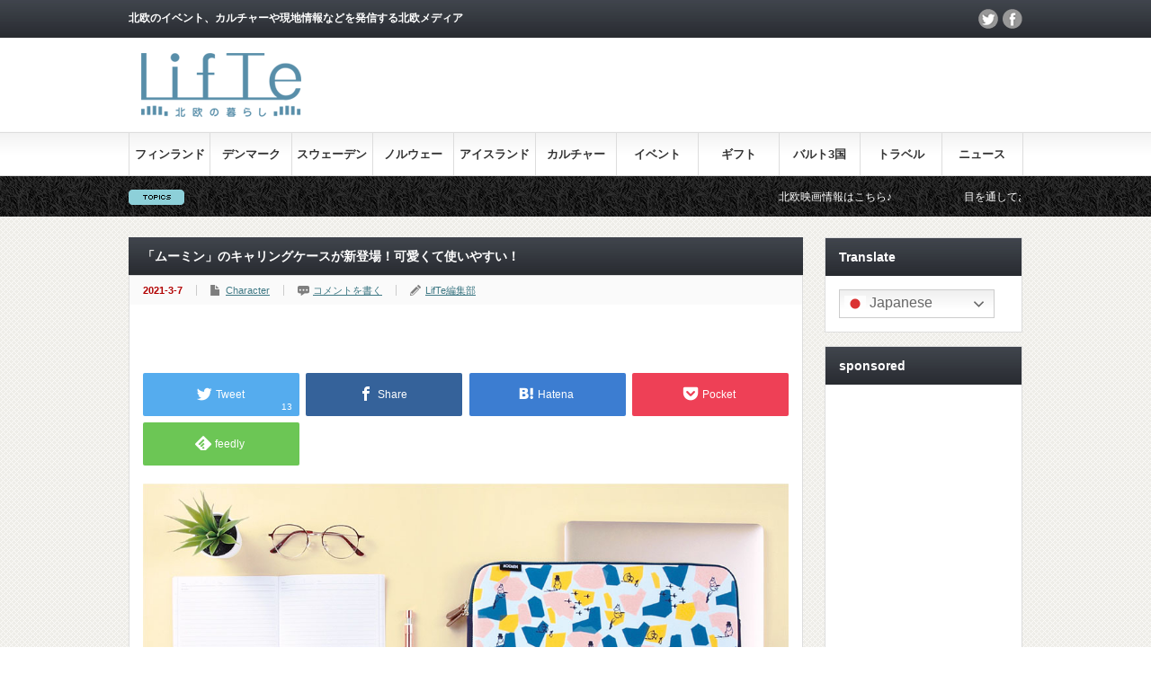

--- FILE ---
content_type: text/html; charset=UTF-8
request_url: https://lifte.jp/20210307-2/
body_size: 28607
content:
<!DOCTYPE html PUBLIC "-//W3C//DTD XHTML 1.1//EN" "http://www.w3.org/TR/xhtml11/DTD/xhtml11.dtd">
<!--[if lt IE 9]><html xmlns="http://www.w3.org/1999/xhtml" class="ie"><![endif]-->
<!--[if (gt IE 9)|!(IE)]><!--><html xmlns="http://www.w3.org/1999/xhtml"><!--<![endif]-->
<head profile="http://gmpg.org/xfn/11">
<meta http-equiv="Content-Type" content="text/html; charset=UTF-8" />
<meta http-equiv="X-UA-Compatible" content="IE=edge,chrome=1" />
<meta name="viewport" content="width=device-width" />


<link rel="alternate" type="application/rss+xml" title="LifTe 北欧の暮らし RSS Feed" href="https://lifte.jp/feed/" />
<link rel="alternate" type="application/atom+xml" title="LifTe 北欧の暮らし Atom Feed" href="https://lifte.jp/feed/atom/" /> 
<link rel="pingback" href="https://lifte.jp/xmlrpc.php" />


 

		<!-- All in One SEO 4.8.4.1 - aioseo.com -->
		<title>「ムーミン」のキャリングケースが新登場！可愛くて使いやすい！ | LifTe 北欧の暮らし</title>
	<meta name="description" content="文具や知育玩具のメーカー「学研ステイフル」からムーミンのキャリングケースが発売中♪可愛らしいデザインはもちろん、伸縮性のあるクッション素材で機能性も抜群で、PC、タブレット等の持ち運びにぴったり！新生活のアイテムとしてもオススメ！" />
	<meta name="robots" content="max-snippet:-1, max-image-preview:large, max-video-preview:-1" />
	<meta name="author" content="LifTe編集部"/>
	<meta name="msvalidate.01" content="8F6773EBDEDB0511B0C751F2C85683D8" />
	<meta name="keywords" content="ムーミン,pcケース,タブレットケース,マルチケース,学研,学研ステイフル," />
	<link rel="canonical" href="https://lifte.jp/20210307-2/" />
	<meta name="generator" content="All in One SEO (AIOSEO) 4.8.4.1" />
		<meta property="og:locale" content="ja_JP" />
		<meta property="og:site_name" content="LifTe ~北欧の暮らし~" />
		<meta property="og:type" content="article" />
		<meta property="og:title" content="「ムーミン」のキャリングケースが新登場！可愛くて使いやすい！ | LifTe 北欧の暮らし" />
		<meta property="og:description" content="文具や知育玩具のメーカー「学研ステイフル」からムーミンのキャリングケースが発売中♪可愛らしいデザインはもちろん、伸縮性のあるクッション素材で機能性も抜群で、PC、タブレット等の持ち運びにぴったり！新生活のアイテムとしてもオススメ！" />
		<meta property="og:url" content="https://lifte.jp/20210307-2/" />
		<meta property="fb:app_id" content="208545753117078" />
		<meta property="fb:admins" content="362890987491529" />
		<meta property="og:image" content="https://lifte.jp/wp-content/uploads/2021/02/0224_PCBAG_format.jpg" />
		<meta property="og:image:secure_url" content="https://lifte.jp/wp-content/uploads/2021/02/0224_PCBAG_format.jpg" />
		<meta property="og:image:width" content="1268" />
		<meta property="og:image:height" content="766" />
		<meta property="article:published_time" content="2021-03-07T06:00:50+00:00" />
		<meta property="article:modified_time" content="2021-03-07T06:06:44+00:00" />
		<meta name="twitter:card" content="summary_large_image" />
		<meta name="twitter:site" content="@lifte_official" />
		<meta name="twitter:title" content="「ムーミン」のキャリングケースが新登場！可愛くて使いやすい！ | LifTe 北欧の暮らし" />
		<meta name="twitter:description" content="文具や知育玩具のメーカー「学研ステイフル」からムーミンのキャリングケースが発売中♪可愛らしいデザインはもちろん、伸縮性のあるクッション素材で機能性も抜群で、PC、タブレット等の持ち運びにぴったり！新生活のアイテムとしてもオススメ！" />
		<meta name="twitter:creator" content="@lifte_official" />
		<meta name="twitter:image" content="https://lifte.jp/wp-content/uploads/2021/02/0224_PCBAG_format.jpg" />
		<script type="application/ld+json" class="aioseo-schema">
			{"@context":"https:\/\/schema.org","@graph":[{"@type":"Article","@id":"https:\/\/lifte.jp\/20210307-2\/#article","name":"\u300c\u30e0\u30fc\u30df\u30f3\u300d\u306e\u30ad\u30e3\u30ea\u30f3\u30b0\u30b1\u30fc\u30b9\u304c\u65b0\u767b\u5834\uff01\u53ef\u611b\u304f\u3066\u4f7f\u3044\u3084\u3059\u3044\uff01 | LifTe \u5317\u6b27\u306e\u66ae\u3089\u3057","headline":"\u300c\u30e0\u30fc\u30df\u30f3\u300d\u306e\u30ad\u30e3\u30ea\u30f3\u30b0\u30b1\u30fc\u30b9\u304c\u65b0\u767b\u5834\uff01\u53ef\u611b\u304f\u3066\u4f7f\u3044\u3084\u3059\u3044\uff01","author":{"@id":"https:\/\/lifte.jp\/author\/doublehara\/#author"},"publisher":{"@id":"https:\/\/lifte.jp\/#organization"},"image":{"@type":"ImageObject","url":"https:\/\/lifte.jp\/wp-content\/uploads\/2021\/02\/0224_PCBAG_format.jpg","width":1268,"height":766},"datePublished":"2021-03-07T15:00:50+09:00","dateModified":"2021-03-07T15:06:44+09:00","inLanguage":"ja","mainEntityOfPage":{"@id":"https:\/\/lifte.jp\/20210307-2\/#webpage"},"isPartOf":{"@id":"https:\/\/lifte.jp\/20210307-2\/#webpage"},"articleSection":"Character"},{"@type":"BreadcrumbList","@id":"https:\/\/lifte.jp\/20210307-2\/#breadcrumblist","itemListElement":[{"@type":"ListItem","@id":"https:\/\/lifte.jp#listItem","position":1,"name":"Home","item":"https:\/\/lifte.jp","nextItem":{"@type":"ListItem","@id":"https:\/\/lifte.jp\/category\/%e3%82%ab%e3%83%ab%e3%83%81%e3%83%a3%e3%83%bc\/#listItem","name":"\u30ab\u30eb\u30c1\u30e3\u30fc"}},{"@type":"ListItem","@id":"https:\/\/lifte.jp\/category\/%e3%82%ab%e3%83%ab%e3%83%81%e3%83%a3%e3%83%bc\/#listItem","position":2,"name":"\u30ab\u30eb\u30c1\u30e3\u30fc","item":"https:\/\/lifte.jp\/category\/%e3%82%ab%e3%83%ab%e3%83%81%e3%83%a3%e3%83%bc\/","nextItem":{"@type":"ListItem","@id":"https:\/\/lifte.jp\/category\/%e3%82%ab%e3%83%ab%e3%83%81%e3%83%a3%e3%83%bc\/character\/#listItem","name":"Character"},"previousItem":{"@type":"ListItem","@id":"https:\/\/lifte.jp#listItem","name":"Home"}},{"@type":"ListItem","@id":"https:\/\/lifte.jp\/category\/%e3%82%ab%e3%83%ab%e3%83%81%e3%83%a3%e3%83%bc\/character\/#listItem","position":3,"name":"Character","item":"https:\/\/lifte.jp\/category\/%e3%82%ab%e3%83%ab%e3%83%81%e3%83%a3%e3%83%bc\/character\/","nextItem":{"@type":"ListItem","@id":"https:\/\/lifte.jp\/20210307-2\/#listItem","name":"\u300c\u30e0\u30fc\u30df\u30f3\u300d\u306e\u30ad\u30e3\u30ea\u30f3\u30b0\u30b1\u30fc\u30b9\u304c\u65b0\u767b\u5834\uff01\u53ef\u611b\u304f\u3066\u4f7f\u3044\u3084\u3059\u3044\uff01"},"previousItem":{"@type":"ListItem","@id":"https:\/\/lifte.jp\/category\/%e3%82%ab%e3%83%ab%e3%83%81%e3%83%a3%e3%83%bc\/#listItem","name":"\u30ab\u30eb\u30c1\u30e3\u30fc"}},{"@type":"ListItem","@id":"https:\/\/lifte.jp\/20210307-2\/#listItem","position":4,"name":"\u300c\u30e0\u30fc\u30df\u30f3\u300d\u306e\u30ad\u30e3\u30ea\u30f3\u30b0\u30b1\u30fc\u30b9\u304c\u65b0\u767b\u5834\uff01\u53ef\u611b\u304f\u3066\u4f7f\u3044\u3084\u3059\u3044\uff01","previousItem":{"@type":"ListItem","@id":"https:\/\/lifte.jp\/category\/%e3%82%ab%e3%83%ab%e3%83%81%e3%83%a3%e3%83%bc\/character\/#listItem","name":"Character"}}]},{"@type":"Organization","@id":"https:\/\/lifte.jp\/#organization","name":"LifTe \u5317\u6b27\u306e\u66ae\u3089\u3057","description":"\u5317\u6b27\u306e\u30a4\u30d9\u30f3\u30c8\u3001\u30ab\u30eb\u30c1\u30e3\u30fc\u3084\u73fe\u5730\u60c5\u5831\u306a\u3069\u3092\u767a\u4fe1\u3059\u308b\u5317\u6b27\u30e1\u30c7\u30a3\u30a2","url":"https:\/\/lifte.jp\/","sameAs":["https:\/\/twitter.com\/lifte_official"]},{"@type":"Person","@id":"https:\/\/lifte.jp\/author\/doublehara\/#author","url":"https:\/\/lifte.jp\/author\/doublehara\/","name":"LifTe\u7de8\u96c6\u90e8","image":{"@type":"ImageObject","@id":"https:\/\/lifte.jp\/20210307-2\/#authorImage","url":"https:\/\/secure.gravatar.com\/avatar\/861659a758fbfe94d2223bd1d54e1ad6?s=96&d=mm&r=g","width":96,"height":96,"caption":"LifTe\u7de8\u96c6\u90e8"}},{"@type":"WebPage","@id":"https:\/\/lifte.jp\/20210307-2\/#webpage","url":"https:\/\/lifte.jp\/20210307-2\/","name":"\u300c\u30e0\u30fc\u30df\u30f3\u300d\u306e\u30ad\u30e3\u30ea\u30f3\u30b0\u30b1\u30fc\u30b9\u304c\u65b0\u767b\u5834\uff01\u53ef\u611b\u304f\u3066\u4f7f\u3044\u3084\u3059\u3044\uff01 | LifTe \u5317\u6b27\u306e\u66ae\u3089\u3057","description":"\u6587\u5177\u3084\u77e5\u80b2\u73a9\u5177\u306e\u30e1\u30fc\u30ab\u30fc\u300c\u5b66\u7814\u30b9\u30c6\u30a4\u30d5\u30eb\u300d\u304b\u3089\u30e0\u30fc\u30df\u30f3\u306e\u30ad\u30e3\u30ea\u30f3\u30b0\u30b1\u30fc\u30b9\u304c\u767a\u58f2\u4e2d\u266a\u53ef\u611b\u3089\u3057\u3044\u30c7\u30b6\u30a4\u30f3\u306f\u3082\u3061\u308d\u3093\u3001\u4f38\u7e2e\u6027\u306e\u3042\u308b\u30af\u30c3\u30b7\u30e7\u30f3\u7d20\u6750\u3067\u6a5f\u80fd\u6027\u3082\u629c\u7fa4\u3067\u3001PC\u3001\u30bf\u30d6\u30ec\u30c3\u30c8\u7b49\u306e\u6301\u3061\u904b\u3073\u306b\u3074\u3063\u305f\u308a\uff01\u65b0\u751f\u6d3b\u306e\u30a2\u30a4\u30c6\u30e0\u3068\u3057\u3066\u3082\u30aa\u30b9\u30b9\u30e1\uff01","inLanguage":"ja","isPartOf":{"@id":"https:\/\/lifte.jp\/#website"},"breadcrumb":{"@id":"https:\/\/lifte.jp\/20210307-2\/#breadcrumblist"},"author":{"@id":"https:\/\/lifte.jp\/author\/doublehara\/#author"},"creator":{"@id":"https:\/\/lifte.jp\/author\/doublehara\/#author"},"image":{"@type":"ImageObject","url":"https:\/\/lifte.jp\/wp-content\/uploads\/2021\/02\/0224_PCBAG_format.jpg","@id":"https:\/\/lifte.jp\/20210307-2\/#mainImage","width":1268,"height":766},"primaryImageOfPage":{"@id":"https:\/\/lifte.jp\/20210307-2\/#mainImage"},"datePublished":"2021-03-07T15:00:50+09:00","dateModified":"2021-03-07T15:06:44+09:00"},{"@type":"WebSite","@id":"https:\/\/lifte.jp\/#website","url":"https:\/\/lifte.jp\/","name":"LifTe \u5317\u6b27\u306e\u66ae\u3089\u3057","description":"\u5317\u6b27\u306e\u30a4\u30d9\u30f3\u30c8\u3001\u30ab\u30eb\u30c1\u30e3\u30fc\u3084\u73fe\u5730\u60c5\u5831\u306a\u3069\u3092\u767a\u4fe1\u3059\u308b\u5317\u6b27\u30e1\u30c7\u30a3\u30a2","inLanguage":"ja","publisher":{"@id":"https:\/\/lifte.jp\/#organization"}}]}
		</script>
		<!-- All in One SEO -->

<link rel='dns-prefetch' href='//secure.gravatar.com' />
<link rel='dns-prefetch' href='//stats.wp.com' />
<link rel='dns-prefetch' href='//v0.wordpress.com' />
<script type="text/javascript" id="wpp-js" src="https://lifte.jp/wp-content/plugins/wordpress-popular-posts/assets/js/wpp.min.js?ver=7.3.3" data-sampling="0" data-sampling-rate="100" data-api-url="https://lifte.jp/wp-json/wordpress-popular-posts" data-post-id="15669" data-token="03c92f2c38" data-lang="0" data-debug="0"></script>
<link rel="alternate" type="application/rss+xml" title="LifTe 北欧の暮らし &raquo; 「ムーミン」のキャリングケースが新登場！可愛くて使いやすい！ のコメントのフィード" href="https://lifte.jp/20210307-2/feed/" />
		<!-- This site uses the Google Analytics by MonsterInsights plugin v9.6.1 - Using Analytics tracking - https://www.monsterinsights.com/ -->
		<!-- Note: MonsterInsights is not currently configured on this site. The site owner needs to authenticate with Google Analytics in the MonsterInsights settings panel. -->
					<!-- No tracking code set -->
				<!-- / Google Analytics by MonsterInsights -->
		<script type="text/javascript">
/* <![CDATA[ */
window._wpemojiSettings = {"baseUrl":"https:\/\/s.w.org\/images\/core\/emoji\/14.0.0\/72x72\/","ext":".png","svgUrl":"https:\/\/s.w.org\/images\/core\/emoji\/14.0.0\/svg\/","svgExt":".svg","source":{"concatemoji":"https:\/\/lifte.jp\/wp-includes\/js\/wp-emoji-release.min.js?ver=6.4.7"}};
/*! This file is auto-generated */
!function(i,n){var o,s,e;function c(e){try{var t={supportTests:e,timestamp:(new Date).valueOf()};sessionStorage.setItem(o,JSON.stringify(t))}catch(e){}}function p(e,t,n){e.clearRect(0,0,e.canvas.width,e.canvas.height),e.fillText(t,0,0);var t=new Uint32Array(e.getImageData(0,0,e.canvas.width,e.canvas.height).data),r=(e.clearRect(0,0,e.canvas.width,e.canvas.height),e.fillText(n,0,0),new Uint32Array(e.getImageData(0,0,e.canvas.width,e.canvas.height).data));return t.every(function(e,t){return e===r[t]})}function u(e,t,n){switch(t){case"flag":return n(e,"\ud83c\udff3\ufe0f\u200d\u26a7\ufe0f","\ud83c\udff3\ufe0f\u200b\u26a7\ufe0f")?!1:!n(e,"\ud83c\uddfa\ud83c\uddf3","\ud83c\uddfa\u200b\ud83c\uddf3")&&!n(e,"\ud83c\udff4\udb40\udc67\udb40\udc62\udb40\udc65\udb40\udc6e\udb40\udc67\udb40\udc7f","\ud83c\udff4\u200b\udb40\udc67\u200b\udb40\udc62\u200b\udb40\udc65\u200b\udb40\udc6e\u200b\udb40\udc67\u200b\udb40\udc7f");case"emoji":return!n(e,"\ud83e\udef1\ud83c\udffb\u200d\ud83e\udef2\ud83c\udfff","\ud83e\udef1\ud83c\udffb\u200b\ud83e\udef2\ud83c\udfff")}return!1}function f(e,t,n){var r="undefined"!=typeof WorkerGlobalScope&&self instanceof WorkerGlobalScope?new OffscreenCanvas(300,150):i.createElement("canvas"),a=r.getContext("2d",{willReadFrequently:!0}),o=(a.textBaseline="top",a.font="600 32px Arial",{});return e.forEach(function(e){o[e]=t(a,e,n)}),o}function t(e){var t=i.createElement("script");t.src=e,t.defer=!0,i.head.appendChild(t)}"undefined"!=typeof Promise&&(o="wpEmojiSettingsSupports",s=["flag","emoji"],n.supports={everything:!0,everythingExceptFlag:!0},e=new Promise(function(e){i.addEventListener("DOMContentLoaded",e,{once:!0})}),new Promise(function(t){var n=function(){try{var e=JSON.parse(sessionStorage.getItem(o));if("object"==typeof e&&"number"==typeof e.timestamp&&(new Date).valueOf()<e.timestamp+604800&&"object"==typeof e.supportTests)return e.supportTests}catch(e){}return null}();if(!n){if("undefined"!=typeof Worker&&"undefined"!=typeof OffscreenCanvas&&"undefined"!=typeof URL&&URL.createObjectURL&&"undefined"!=typeof Blob)try{var e="postMessage("+f.toString()+"("+[JSON.stringify(s),u.toString(),p.toString()].join(",")+"));",r=new Blob([e],{type:"text/javascript"}),a=new Worker(URL.createObjectURL(r),{name:"wpTestEmojiSupports"});return void(a.onmessage=function(e){c(n=e.data),a.terminate(),t(n)})}catch(e){}c(n=f(s,u,p))}t(n)}).then(function(e){for(var t in e)n.supports[t]=e[t],n.supports.everything=n.supports.everything&&n.supports[t],"flag"!==t&&(n.supports.everythingExceptFlag=n.supports.everythingExceptFlag&&n.supports[t]);n.supports.everythingExceptFlag=n.supports.everythingExceptFlag&&!n.supports.flag,n.DOMReady=!1,n.readyCallback=function(){n.DOMReady=!0}}).then(function(){return e}).then(function(){var e;n.supports.everything||(n.readyCallback(),(e=n.source||{}).concatemoji?t(e.concatemoji):e.wpemoji&&e.twemoji&&(t(e.twemoji),t(e.wpemoji)))}))}((window,document),window._wpemojiSettings);
/* ]]> */
</script>
<style id='wp-emoji-styles-inline-css' type='text/css'>

	img.wp-smiley, img.emoji {
		display: inline !important;
		border: none !important;
		box-shadow: none !important;
		height: 1em !important;
		width: 1em !important;
		margin: 0 0.07em !important;
		vertical-align: -0.1em !important;
		background: none !important;
		padding: 0 !important;
	}
</style>
<link rel='stylesheet' id='wp-block-library-css' href='https://lifte.jp/wp-includes/css/dist/block-library/style.min.css?ver=6.4.7' type='text/css' media='all' />
<style id='wp-block-library-inline-css' type='text/css'>
.has-text-align-justify{text-align:justify;}
</style>
<link rel='stylesheet' id='mediaelement-css' href='https://lifte.jp/wp-includes/js/mediaelement/mediaelementplayer-legacy.min.css?ver=4.2.17' type='text/css' media='all' />
<link rel='stylesheet' id='wp-mediaelement-css' href='https://lifte.jp/wp-includes/js/mediaelement/wp-mediaelement.min.css?ver=6.4.7' type='text/css' media='all' />
<style id='jetpack-sharing-buttons-style-inline-css' type='text/css'>
.jetpack-sharing-buttons__services-list{display:flex;flex-direction:row;flex-wrap:wrap;gap:0;list-style-type:none;margin:5px;padding:0}.jetpack-sharing-buttons__services-list.has-small-icon-size{font-size:12px}.jetpack-sharing-buttons__services-list.has-normal-icon-size{font-size:16px}.jetpack-sharing-buttons__services-list.has-large-icon-size{font-size:24px}.jetpack-sharing-buttons__services-list.has-huge-icon-size{font-size:36px}@media print{.jetpack-sharing-buttons__services-list{display:none!important}}.editor-styles-wrapper .wp-block-jetpack-sharing-buttons{gap:0;padding-inline-start:0}ul.jetpack-sharing-buttons__services-list.has-background{padding:1.25em 2.375em}
</style>
<style id='classic-theme-styles-inline-css' type='text/css'>
/*! This file is auto-generated */
.wp-block-button__link{color:#fff;background-color:#32373c;border-radius:9999px;box-shadow:none;text-decoration:none;padding:calc(.667em + 2px) calc(1.333em + 2px);font-size:1.125em}.wp-block-file__button{background:#32373c;color:#fff;text-decoration:none}
</style>
<style id='global-styles-inline-css' type='text/css'>
body{--wp--preset--color--black: #000000;--wp--preset--color--cyan-bluish-gray: #abb8c3;--wp--preset--color--white: #ffffff;--wp--preset--color--pale-pink: #f78da7;--wp--preset--color--vivid-red: #cf2e2e;--wp--preset--color--luminous-vivid-orange: #ff6900;--wp--preset--color--luminous-vivid-amber: #fcb900;--wp--preset--color--light-green-cyan: #7bdcb5;--wp--preset--color--vivid-green-cyan: #00d084;--wp--preset--color--pale-cyan-blue: #8ed1fc;--wp--preset--color--vivid-cyan-blue: #0693e3;--wp--preset--color--vivid-purple: #9b51e0;--wp--preset--gradient--vivid-cyan-blue-to-vivid-purple: linear-gradient(135deg,rgba(6,147,227,1) 0%,rgb(155,81,224) 100%);--wp--preset--gradient--light-green-cyan-to-vivid-green-cyan: linear-gradient(135deg,rgb(122,220,180) 0%,rgb(0,208,130) 100%);--wp--preset--gradient--luminous-vivid-amber-to-luminous-vivid-orange: linear-gradient(135deg,rgba(252,185,0,1) 0%,rgba(255,105,0,1) 100%);--wp--preset--gradient--luminous-vivid-orange-to-vivid-red: linear-gradient(135deg,rgba(255,105,0,1) 0%,rgb(207,46,46) 100%);--wp--preset--gradient--very-light-gray-to-cyan-bluish-gray: linear-gradient(135deg,rgb(238,238,238) 0%,rgb(169,184,195) 100%);--wp--preset--gradient--cool-to-warm-spectrum: linear-gradient(135deg,rgb(74,234,220) 0%,rgb(151,120,209) 20%,rgb(207,42,186) 40%,rgb(238,44,130) 60%,rgb(251,105,98) 80%,rgb(254,248,76) 100%);--wp--preset--gradient--blush-light-purple: linear-gradient(135deg,rgb(255,206,236) 0%,rgb(152,150,240) 100%);--wp--preset--gradient--blush-bordeaux: linear-gradient(135deg,rgb(254,205,165) 0%,rgb(254,45,45) 50%,rgb(107,0,62) 100%);--wp--preset--gradient--luminous-dusk: linear-gradient(135deg,rgb(255,203,112) 0%,rgb(199,81,192) 50%,rgb(65,88,208) 100%);--wp--preset--gradient--pale-ocean: linear-gradient(135deg,rgb(255,245,203) 0%,rgb(182,227,212) 50%,rgb(51,167,181) 100%);--wp--preset--gradient--electric-grass: linear-gradient(135deg,rgb(202,248,128) 0%,rgb(113,206,126) 100%);--wp--preset--gradient--midnight: linear-gradient(135deg,rgb(2,3,129) 0%,rgb(40,116,252) 100%);--wp--preset--font-size--small: 13px;--wp--preset--font-size--medium: 20px;--wp--preset--font-size--large: 36px;--wp--preset--font-size--x-large: 42px;--wp--preset--spacing--20: 0.44rem;--wp--preset--spacing--30: 0.67rem;--wp--preset--spacing--40: 1rem;--wp--preset--spacing--50: 1.5rem;--wp--preset--spacing--60: 2.25rem;--wp--preset--spacing--70: 3.38rem;--wp--preset--spacing--80: 5.06rem;--wp--preset--shadow--natural: 6px 6px 9px rgba(0, 0, 0, 0.2);--wp--preset--shadow--deep: 12px 12px 50px rgba(0, 0, 0, 0.4);--wp--preset--shadow--sharp: 6px 6px 0px rgba(0, 0, 0, 0.2);--wp--preset--shadow--outlined: 6px 6px 0px -3px rgba(255, 255, 255, 1), 6px 6px rgba(0, 0, 0, 1);--wp--preset--shadow--crisp: 6px 6px 0px rgba(0, 0, 0, 1);}:where(.is-layout-flex){gap: 0.5em;}:where(.is-layout-grid){gap: 0.5em;}body .is-layout-flow > .alignleft{float: left;margin-inline-start: 0;margin-inline-end: 2em;}body .is-layout-flow > .alignright{float: right;margin-inline-start: 2em;margin-inline-end: 0;}body .is-layout-flow > .aligncenter{margin-left: auto !important;margin-right: auto !important;}body .is-layout-constrained > .alignleft{float: left;margin-inline-start: 0;margin-inline-end: 2em;}body .is-layout-constrained > .alignright{float: right;margin-inline-start: 2em;margin-inline-end: 0;}body .is-layout-constrained > .aligncenter{margin-left: auto !important;margin-right: auto !important;}body .is-layout-constrained > :where(:not(.alignleft):not(.alignright):not(.alignfull)){max-width: var(--wp--style--global--content-size);margin-left: auto !important;margin-right: auto !important;}body .is-layout-constrained > .alignwide{max-width: var(--wp--style--global--wide-size);}body .is-layout-flex{display: flex;}body .is-layout-flex{flex-wrap: wrap;align-items: center;}body .is-layout-flex > *{margin: 0;}body .is-layout-grid{display: grid;}body .is-layout-grid > *{margin: 0;}:where(.wp-block-columns.is-layout-flex){gap: 2em;}:where(.wp-block-columns.is-layout-grid){gap: 2em;}:where(.wp-block-post-template.is-layout-flex){gap: 1.25em;}:where(.wp-block-post-template.is-layout-grid){gap: 1.25em;}.has-black-color{color: var(--wp--preset--color--black) !important;}.has-cyan-bluish-gray-color{color: var(--wp--preset--color--cyan-bluish-gray) !important;}.has-white-color{color: var(--wp--preset--color--white) !important;}.has-pale-pink-color{color: var(--wp--preset--color--pale-pink) !important;}.has-vivid-red-color{color: var(--wp--preset--color--vivid-red) !important;}.has-luminous-vivid-orange-color{color: var(--wp--preset--color--luminous-vivid-orange) !important;}.has-luminous-vivid-amber-color{color: var(--wp--preset--color--luminous-vivid-amber) !important;}.has-light-green-cyan-color{color: var(--wp--preset--color--light-green-cyan) !important;}.has-vivid-green-cyan-color{color: var(--wp--preset--color--vivid-green-cyan) !important;}.has-pale-cyan-blue-color{color: var(--wp--preset--color--pale-cyan-blue) !important;}.has-vivid-cyan-blue-color{color: var(--wp--preset--color--vivid-cyan-blue) !important;}.has-vivid-purple-color{color: var(--wp--preset--color--vivid-purple) !important;}.has-black-background-color{background-color: var(--wp--preset--color--black) !important;}.has-cyan-bluish-gray-background-color{background-color: var(--wp--preset--color--cyan-bluish-gray) !important;}.has-white-background-color{background-color: var(--wp--preset--color--white) !important;}.has-pale-pink-background-color{background-color: var(--wp--preset--color--pale-pink) !important;}.has-vivid-red-background-color{background-color: var(--wp--preset--color--vivid-red) !important;}.has-luminous-vivid-orange-background-color{background-color: var(--wp--preset--color--luminous-vivid-orange) !important;}.has-luminous-vivid-amber-background-color{background-color: var(--wp--preset--color--luminous-vivid-amber) !important;}.has-light-green-cyan-background-color{background-color: var(--wp--preset--color--light-green-cyan) !important;}.has-vivid-green-cyan-background-color{background-color: var(--wp--preset--color--vivid-green-cyan) !important;}.has-pale-cyan-blue-background-color{background-color: var(--wp--preset--color--pale-cyan-blue) !important;}.has-vivid-cyan-blue-background-color{background-color: var(--wp--preset--color--vivid-cyan-blue) !important;}.has-vivid-purple-background-color{background-color: var(--wp--preset--color--vivid-purple) !important;}.has-black-border-color{border-color: var(--wp--preset--color--black) !important;}.has-cyan-bluish-gray-border-color{border-color: var(--wp--preset--color--cyan-bluish-gray) !important;}.has-white-border-color{border-color: var(--wp--preset--color--white) !important;}.has-pale-pink-border-color{border-color: var(--wp--preset--color--pale-pink) !important;}.has-vivid-red-border-color{border-color: var(--wp--preset--color--vivid-red) !important;}.has-luminous-vivid-orange-border-color{border-color: var(--wp--preset--color--luminous-vivid-orange) !important;}.has-luminous-vivid-amber-border-color{border-color: var(--wp--preset--color--luminous-vivid-amber) !important;}.has-light-green-cyan-border-color{border-color: var(--wp--preset--color--light-green-cyan) !important;}.has-vivid-green-cyan-border-color{border-color: var(--wp--preset--color--vivid-green-cyan) !important;}.has-pale-cyan-blue-border-color{border-color: var(--wp--preset--color--pale-cyan-blue) !important;}.has-vivid-cyan-blue-border-color{border-color: var(--wp--preset--color--vivid-cyan-blue) !important;}.has-vivid-purple-border-color{border-color: var(--wp--preset--color--vivid-purple) !important;}.has-vivid-cyan-blue-to-vivid-purple-gradient-background{background: var(--wp--preset--gradient--vivid-cyan-blue-to-vivid-purple) !important;}.has-light-green-cyan-to-vivid-green-cyan-gradient-background{background: var(--wp--preset--gradient--light-green-cyan-to-vivid-green-cyan) !important;}.has-luminous-vivid-amber-to-luminous-vivid-orange-gradient-background{background: var(--wp--preset--gradient--luminous-vivid-amber-to-luminous-vivid-orange) !important;}.has-luminous-vivid-orange-to-vivid-red-gradient-background{background: var(--wp--preset--gradient--luminous-vivid-orange-to-vivid-red) !important;}.has-very-light-gray-to-cyan-bluish-gray-gradient-background{background: var(--wp--preset--gradient--very-light-gray-to-cyan-bluish-gray) !important;}.has-cool-to-warm-spectrum-gradient-background{background: var(--wp--preset--gradient--cool-to-warm-spectrum) !important;}.has-blush-light-purple-gradient-background{background: var(--wp--preset--gradient--blush-light-purple) !important;}.has-blush-bordeaux-gradient-background{background: var(--wp--preset--gradient--blush-bordeaux) !important;}.has-luminous-dusk-gradient-background{background: var(--wp--preset--gradient--luminous-dusk) !important;}.has-pale-ocean-gradient-background{background: var(--wp--preset--gradient--pale-ocean) !important;}.has-electric-grass-gradient-background{background: var(--wp--preset--gradient--electric-grass) !important;}.has-midnight-gradient-background{background: var(--wp--preset--gradient--midnight) !important;}.has-small-font-size{font-size: var(--wp--preset--font-size--small) !important;}.has-medium-font-size{font-size: var(--wp--preset--font-size--medium) !important;}.has-large-font-size{font-size: var(--wp--preset--font-size--large) !important;}.has-x-large-font-size{font-size: var(--wp--preset--font-size--x-large) !important;}
.wp-block-navigation a:where(:not(.wp-element-button)){color: inherit;}
:where(.wp-block-post-template.is-layout-flex){gap: 1.25em;}:where(.wp-block-post-template.is-layout-grid){gap: 1.25em;}
:where(.wp-block-columns.is-layout-flex){gap: 2em;}:where(.wp-block-columns.is-layout-grid){gap: 2em;}
.wp-block-pullquote{font-size: 1.5em;line-height: 1.6;}
</style>
<link rel='stylesheet' id='foobox-free-min-css' href='https://lifte.jp/wp-content/plugins/foobox-image-lightbox/free/css/foobox.free.min.css?ver=2.7.35' type='text/css' media='all' />
<link rel='stylesheet' id='contact-form-7-css' href='https://lifte.jp/wp-content/plugins/contact-form-7/includes/css/styles.css?ver=5.9.8' type='text/css' media='all' />
<link rel='stylesheet' id='pz-linkcard-css-css' href='//lifte.jp/wp-content/uploads/pz-linkcard/style/style.min.css?ver=2.5.6.5.2' type='text/css' media='all' />
<link rel='stylesheet' id='SFSImainCss-css' href='https://lifte.jp/wp-content/plugins/ultimate-social-media-icons/css/sfsi-style.css?ver=2.9.5' type='text/css' media='all' />
<link rel='stylesheet' id='wordpress-popular-posts-css-css' href='https://lifte.jp/wp-content/plugins/wordpress-popular-posts/assets/css/wpp.css?ver=7.3.3' type='text/css' media='all' />
<style id='teccc-nofile-stylesheet-inline-css' type='text/css'>

.teccc-legend a, .tribe-events-calendar a, #tribe-events-content .tribe-events-tooltip h4
{
	font-weight: bold;
}

.tribe-events-list .vevent.hentry h2 {
	padding-left: 5px;
}


@media only screen and (max-width: 768px) {
	.tribe-events-calendar td .hentry,
	.tribe-events-calendar td .type-tribe_events {
		display: block;
	}

	h3.entry-title.summary,
	h3.tribe-events-month-event-title,
	.tribe-events-calendar .tribe-events-has-events:after {
		display: none;
	}

	.tribe-events-calendar .mobile-trigger .tribe-events-tooltip {
		display: none !important;
	}
}


.tribe-events .tribe-events-calendar-month__multiday-event-bar,
.tribe-events .tribe-events-calendar-month__multiday-event-bar-inner,
.tribe-events-calendar-month__multiday-event-wrapper
{ background-color: #F7F6F6; }


.tribe-events-calendar-month__multiday-event-wrapper.tribe-events-calendar-month__multiday-event--empty
{ background-color: transparent !important; }


.tribe-common--breakpoint-medium.tribe-events .tribe-events-calendar-list__event-datetime-featured-text,
.tribe-events-calendar-month-mobile-events__mobile-event-datetime-featured-text,
.tribe-events-calendar-day__event-datetime-featured-text,
.tribe-common-c-svgicon--featured
{ color: #0ea0d7 !important; }

.tribe-events-calendar-list__event-date-tag-datetime:after, 
.tribe-events-widget-events-list__event-date-tag-datetime:after, 
.tribe-events .tribe-events-calendar-day__event--featured:after,
.tribe-events .tribe-events-calendar-month__calendar-event--featured:before
{ background-color: #0ea0d7 !important; }



	
		.tribe-events-category-tvprogram h2.tribe-events-list-event-title.entry-title a,
.tribe-events-category-tvprogram h2.tribe-events-list-event-title a,
.tribe-events-category-tvprogram h3.tribe-events-list-event-title a,
.tribe-event-featured .tribe-events-category-tvprogram h3.tribe-events-list-event-title a,
.tribe-events-list .tribe-events-loop .tribe-event-featured.tribe-events-category-tvprogram h3.tribe-events-list-event-title a,	.tribe-events-shortcode .tribe-events-month table .type-tribe_events.tribe-events-category-tvprogram,		.tribe-events-list .tribe-events-loop .tribe-event-featured.tribe-events-category-tvprogram h3.tribe-events-list-event-title a:hover,
#tribe-events-content table.tribe-events-calendar .type-tribe_events.tribe-events-category-tvprogram.tribe-event-featured h3.tribe-events-month-event-title a:hover,			.tribe-events-list-widget li.tribe-events-category-tvprogram a:link,
.tribe-events-list-widget li.tribe-events-category-tvprogram a:visited,
li.tribe-events-list-widget-events.tribe-events-category-tvprogram a:link,
li.tribe-events-list-widget-events.tribe-events-category-tvprogram a:visited,	.teccc-legend li.tribe_events_cat-tvprogram a,
.tribe-common article.tribe_events_cat-tvprogram h3 a,
.tribe-common article.tribe_events_cat-tvprogram h3 a:link,
.tribe-common article.tribe_events_cat-tvprogram h3 a:visited,
article.tribe-events-calendar-month__multiday-event.tribe_events_cat-tvprogram h3,	#tribe-events-content table.tribe-events-calendar .tribe-event-featured.tribe-events-category-tvprogram .tribe-events-month-event-title a,
.teccc-legend li.tribe-events-category-tvprogram a,
.tribe-events-calendar .tribe-events-category-tvprogram a,
#tribe-events-content .teccc-legend li.tribe-events-category-tvprogram a,
#tribe-events-content .tribe-events-calendar .tribe-events-category-tvprogram a,
.type-tribe_events.tribe-events-category-tvprogram h2 a,
.tribe-events-category-tvprogram > div.hentry.vevent > h3.entry-title a,
.tribe-events-mobile.tribe-events-category-tvprogram h4 a
{
			color: #fff;
		text-decoration: none;
}

		.tribe-events-category-tvprogram h3.tribe-events-list-event-title,		.tribe-events-shortcode .tribe-events-month table .type-tribe_events.tribe-events-category-tvprogram,				.tribe-events-list-widget li.tribe-events-category-tvprogram h4,
li.tribe-events-list-widget-events.tribe-events-category-tvprogram h4,	.teccc-legend li.tribe_events_cat-tvprogram,
article.tribe_events_cat-tvprogram header.tribe-events-widget-events-list__event-header h3,
article.tribe-events-calendar-month__calendar-event.tribe_events_cat-tvprogram h3,
article.tribe-events-calendar-month__multiday-event.tribe_events_cat-tvprogram .tribe-events-calendar-month__multiday-event-bar-inner,
article.tribe-events-calendar-month-mobile-events__mobile-event.tribe_events_cat-tvprogram h3,
article.tribe-events-calendar-day__event.tribe_events_cat-tvprogram h3,
article.tribe-events-calendar-list__event.tribe_events_cat-tvprogram h3,
article.tribe-events-calendar-latest-past__event.tribe_events_cat-tvprogram h3,	.events-archive.events-gridview #tribe-events-content table .type-tribe_events.tribe-events-category-tvprogram,
.teccc-legend li.tribe-events-category-tvprogram,
.tribe-events-calendar .tribe-events-category-tvprogram,
.type-tribe_events.tribe-events-category-tvprogram h2,
.tribe-events-category-tvprogram > div.hentry.vevent > h3.entry-title,
.tribe-events-mobile.tribe-events-category-tvprogram h4
{
			background-color: #07baae;
				border-left: 5px solid #CFCFCF;
			border-right: 5px solid transparent;
			color: #fff;
		line-height: 1.4em;
	padding-left: 5px;
	padding-bottom: 2px;
}

	.tribe-events-calendar .tribe-event-featured.tribe-events-category-tvprogram,
#tribe-events-content table.tribe-events-calendar .type-tribe_events.tribe-event-featured.tribe-events-category-tvprogram,
.tribe-grid-body div[id*='tribe-events-event-'][class*='tribe-events-category-'].tribe-events-week-hourly-single.tribe-event-featured
{ border-right: 5px solid #0ea0d7 }

	
	
		.tribe-events-list-widget li.tribe-events-category-tvprogram a:link,
.tribe-events-list-widget li.tribe-events-category-tvprogram a:visited,
li.tribe-events-list-widget-events.tribe-events-category-tvprogram a:link,
li.tribe-events-list-widget-events.tribe-events-category-tvprogram a:visited,	.tribe-events-category-tvprogram h2.tribe-events-list-event-title.entry-title a,
.tribe-events-category-tvprogram h2.tribe-events-list-event-title a,
.tribe-events-category-tvprogram h3.tribe-events-list-event-title a,
.tribe-event-featured .tribe-events-category-tvprogram h3.tribe-events-list-event-title a,
.tribe-events-list .tribe-events-loop .tribe-event-featured.tribe-events-category-tvprogram h3.tribe-events-list-event-title a
{
	width: auto;
	display: block;
}
	
		.tribe-events-category-campaign h2.tribe-events-list-event-title.entry-title a,
.tribe-events-category-campaign h2.tribe-events-list-event-title a,
.tribe-events-category-campaign h3.tribe-events-list-event-title a,
.tribe-event-featured .tribe-events-category-campaign h3.tribe-events-list-event-title a,
.tribe-events-list .tribe-events-loop .tribe-event-featured.tribe-events-category-campaign h3.tribe-events-list-event-title a,	.tribe-events-shortcode .tribe-events-month table .type-tribe_events.tribe-events-category-campaign,		.tribe-events-list .tribe-events-loop .tribe-event-featured.tribe-events-category-campaign h3.tribe-events-list-event-title a:hover,
#tribe-events-content table.tribe-events-calendar .type-tribe_events.tribe-events-category-campaign.tribe-event-featured h3.tribe-events-month-event-title a:hover,			.tribe-events-list-widget li.tribe-events-category-campaign a:link,
.tribe-events-list-widget li.tribe-events-category-campaign a:visited,
li.tribe-events-list-widget-events.tribe-events-category-campaign a:link,
li.tribe-events-list-widget-events.tribe-events-category-campaign a:visited,	.teccc-legend li.tribe_events_cat-campaign a,
.tribe-common article.tribe_events_cat-campaign h3 a,
.tribe-common article.tribe_events_cat-campaign h3 a:link,
.tribe-common article.tribe_events_cat-campaign h3 a:visited,
article.tribe-events-calendar-month__multiday-event.tribe_events_cat-campaign h3,	#tribe-events-content table.tribe-events-calendar .tribe-event-featured.tribe-events-category-campaign .tribe-events-month-event-title a,
.teccc-legend li.tribe-events-category-campaign a,
.tribe-events-calendar .tribe-events-category-campaign a,
#tribe-events-content .teccc-legend li.tribe-events-category-campaign a,
#tribe-events-content .tribe-events-calendar .tribe-events-category-campaign a,
.type-tribe_events.tribe-events-category-campaign h2 a,
.tribe-events-category-campaign > div.hentry.vevent > h3.entry-title a,
.tribe-events-mobile.tribe-events-category-campaign h4 a
{
			color: #fff;
		text-decoration: none;
}

		.tribe-events-category-campaign h3.tribe-events-list-event-title,		.tribe-events-shortcode .tribe-events-month table .type-tribe_events.tribe-events-category-campaign,				.tribe-events-list-widget li.tribe-events-category-campaign h4,
li.tribe-events-list-widget-events.tribe-events-category-campaign h4,	.teccc-legend li.tribe_events_cat-campaign,
article.tribe_events_cat-campaign header.tribe-events-widget-events-list__event-header h3,
article.tribe-events-calendar-month__calendar-event.tribe_events_cat-campaign h3,
article.tribe-events-calendar-month__multiday-event.tribe_events_cat-campaign .tribe-events-calendar-month__multiday-event-bar-inner,
article.tribe-events-calendar-month-mobile-events__mobile-event.tribe_events_cat-campaign h3,
article.tribe-events-calendar-day__event.tribe_events_cat-campaign h3,
article.tribe-events-calendar-list__event.tribe_events_cat-campaign h3,
article.tribe-events-calendar-latest-past__event.tribe_events_cat-campaign h3,	.events-archive.events-gridview #tribe-events-content table .type-tribe_events.tribe-events-category-campaign,
.teccc-legend li.tribe-events-category-campaign,
.tribe-events-calendar .tribe-events-category-campaign,
.type-tribe_events.tribe-events-category-campaign h2,
.tribe-events-category-campaign > div.hentry.vevent > h3.entry-title,
.tribe-events-mobile.tribe-events-category-campaign h4
{
			background-color: #e29a09;
				border-left: 5px solid #CFCFCF;
			border-right: 5px solid transparent;
			color: #fff;
		line-height: 1.4em;
	padding-left: 5px;
	padding-bottom: 2px;
}

	.tribe-events-calendar .tribe-event-featured.tribe-events-category-campaign,
#tribe-events-content table.tribe-events-calendar .type-tribe_events.tribe-event-featured.tribe-events-category-campaign,
.tribe-grid-body div[id*='tribe-events-event-'][class*='tribe-events-category-'].tribe-events-week-hourly-single.tribe-event-featured
{ border-right: 5px solid #0ea0d7 }

	
	
		.tribe-events-list-widget li.tribe-events-category-campaign a:link,
.tribe-events-list-widget li.tribe-events-category-campaign a:visited,
li.tribe-events-list-widget-events.tribe-events-category-campaign a:link,
li.tribe-events-list-widget-events.tribe-events-category-campaign a:visited,	.tribe-events-category-campaign h2.tribe-events-list-event-title.entry-title a,
.tribe-events-category-campaign h2.tribe-events-list-event-title a,
.tribe-events-category-campaign h3.tribe-events-list-event-title a,
.tribe-event-featured .tribe-events-category-campaign h3.tribe-events-list-event-title a,
.tribe-events-list .tribe-events-loop .tribe-event-featured.tribe-events-category-campaign h3.tribe-events-list-event-title a
{
	width: auto;
	display: block;
}
	
		.tribe-events-category-shop h2.tribe-events-list-event-title.entry-title a,
.tribe-events-category-shop h2.tribe-events-list-event-title a,
.tribe-events-category-shop h3.tribe-events-list-event-title a,
.tribe-event-featured .tribe-events-category-shop h3.tribe-events-list-event-title a,
.tribe-events-list .tribe-events-loop .tribe-event-featured.tribe-events-category-shop h3.tribe-events-list-event-title a,	.tribe-events-shortcode .tribe-events-month table .type-tribe_events.tribe-events-category-shop,		.tribe-events-list .tribe-events-loop .tribe-event-featured.tribe-events-category-shop h3.tribe-events-list-event-title a:hover,
#tribe-events-content table.tribe-events-calendar .type-tribe_events.tribe-events-category-shop.tribe-event-featured h3.tribe-events-month-event-title a:hover,			.tribe-events-list-widget li.tribe-events-category-shop a:link,
.tribe-events-list-widget li.tribe-events-category-shop a:visited,
li.tribe-events-list-widget-events.tribe-events-category-shop a:link,
li.tribe-events-list-widget-events.tribe-events-category-shop a:visited,	.teccc-legend li.tribe_events_cat-shop a,
.tribe-common article.tribe_events_cat-shop h3 a,
.tribe-common article.tribe_events_cat-shop h3 a:link,
.tribe-common article.tribe_events_cat-shop h3 a:visited,
article.tribe-events-calendar-month__multiday-event.tribe_events_cat-shop h3,	#tribe-events-content table.tribe-events-calendar .tribe-event-featured.tribe-events-category-shop .tribe-events-month-event-title a,
.teccc-legend li.tribe-events-category-shop a,
.tribe-events-calendar .tribe-events-category-shop a,
#tribe-events-content .teccc-legend li.tribe-events-category-shop a,
#tribe-events-content .tribe-events-calendar .tribe-events-category-shop a,
.type-tribe_events.tribe-events-category-shop h2 a,
.tribe-events-category-shop > div.hentry.vevent > h3.entry-title a,
.tribe-events-mobile.tribe-events-category-shop h4 a
{
			color: #fff;
		text-decoration: none;
}

		.tribe-events-category-shop h3.tribe-events-list-event-title,		.tribe-events-shortcode .tribe-events-month table .type-tribe_events.tribe-events-category-shop,				.tribe-events-list-widget li.tribe-events-category-shop h4,
li.tribe-events-list-widget-events.tribe-events-category-shop h4,	.teccc-legend li.tribe_events_cat-shop,
article.tribe_events_cat-shop header.tribe-events-widget-events-list__event-header h3,
article.tribe-events-calendar-month__calendar-event.tribe_events_cat-shop h3,
article.tribe-events-calendar-month__multiday-event.tribe_events_cat-shop .tribe-events-calendar-month__multiday-event-bar-inner,
article.tribe-events-calendar-month-mobile-events__mobile-event.tribe_events_cat-shop h3,
article.tribe-events-calendar-day__event.tribe_events_cat-shop h3,
article.tribe-events-calendar-list__event.tribe_events_cat-shop h3,
article.tribe-events-calendar-latest-past__event.tribe_events_cat-shop h3,	.events-archive.events-gridview #tribe-events-content table .type-tribe_events.tribe-events-category-shop,
.teccc-legend li.tribe-events-category-shop,
.tribe-events-calendar .tribe-events-category-shop,
.type-tribe_events.tribe-events-category-shop h2,
.tribe-events-category-shop > div.hentry.vevent > h3.entry-title,
.tribe-events-mobile.tribe-events-category-shop h4
{
			background-color: #add140;
				border-left: 5px solid #CFCFCF;
			border-right: 5px solid transparent;
			color: #fff;
		line-height: 1.4em;
	padding-left: 5px;
	padding-bottom: 2px;
}

	.tribe-events-calendar .tribe-event-featured.tribe-events-category-shop,
#tribe-events-content table.tribe-events-calendar .type-tribe_events.tribe-event-featured.tribe-events-category-shop,
.tribe-grid-body div[id*='tribe-events-event-'][class*='tribe-events-category-'].tribe-events-week-hourly-single.tribe-event-featured
{ border-right: 5px solid #0ea0d7 }

	
	
		.tribe-events-list-widget li.tribe-events-category-shop a:link,
.tribe-events-list-widget li.tribe-events-category-shop a:visited,
li.tribe-events-list-widget-events.tribe-events-category-shop a:link,
li.tribe-events-list-widget-events.tribe-events-category-shop a:visited,	.tribe-events-category-shop h2.tribe-events-list-event-title.entry-title a,
.tribe-events-category-shop h2.tribe-events-list-event-title a,
.tribe-events-category-shop h3.tribe-events-list-event-title a,
.tribe-event-featured .tribe-events-category-shop h3.tribe-events-list-event-title a,
.tribe-events-list .tribe-events-loop .tribe-event-featured.tribe-events-category-shop h3.tribe-events-list-event-title a
{
	width: auto;
	display: block;
}
	
		.tribe-events-category-music h2.tribe-events-list-event-title.entry-title a,
.tribe-events-category-music h2.tribe-events-list-event-title a,
.tribe-events-category-music h3.tribe-events-list-event-title a,
.tribe-event-featured .tribe-events-category-music h3.tribe-events-list-event-title a,
.tribe-events-list .tribe-events-loop .tribe-event-featured.tribe-events-category-music h3.tribe-events-list-event-title a,	.tribe-events-shortcode .tribe-events-month table .type-tribe_events.tribe-events-category-music,		.tribe-events-list .tribe-events-loop .tribe-event-featured.tribe-events-category-music h3.tribe-events-list-event-title a:hover,
#tribe-events-content table.tribe-events-calendar .type-tribe_events.tribe-events-category-music.tribe-event-featured h3.tribe-events-month-event-title a:hover,			.tribe-events-list-widget li.tribe-events-category-music a:link,
.tribe-events-list-widget li.tribe-events-category-music a:visited,
li.tribe-events-list-widget-events.tribe-events-category-music a:link,
li.tribe-events-list-widget-events.tribe-events-category-music a:visited,	.teccc-legend li.tribe_events_cat-music a,
.tribe-common article.tribe_events_cat-music h3 a,
.tribe-common article.tribe_events_cat-music h3 a:link,
.tribe-common article.tribe_events_cat-music h3 a:visited,
article.tribe-events-calendar-month__multiday-event.tribe_events_cat-music h3,	#tribe-events-content table.tribe-events-calendar .tribe-event-featured.tribe-events-category-music .tribe-events-month-event-title a,
.teccc-legend li.tribe-events-category-music a,
.tribe-events-calendar .tribe-events-category-music a,
#tribe-events-content .teccc-legend li.tribe-events-category-music a,
#tribe-events-content .tribe-events-calendar .tribe-events-category-music a,
.type-tribe_events.tribe-events-category-music h2 a,
.tribe-events-category-music > div.hentry.vevent > h3.entry-title a,
.tribe-events-mobile.tribe-events-category-music h4 a
{
			color: #fff;
		text-decoration: none;
}

		.tribe-events-category-music h3.tribe-events-list-event-title,		.tribe-events-shortcode .tribe-events-month table .type-tribe_events.tribe-events-category-music,				.tribe-events-list-widget li.tribe-events-category-music h4,
li.tribe-events-list-widget-events.tribe-events-category-music h4,	.teccc-legend li.tribe_events_cat-music,
article.tribe_events_cat-music header.tribe-events-widget-events-list__event-header h3,
article.tribe-events-calendar-month__calendar-event.tribe_events_cat-music h3,
article.tribe-events-calendar-month__multiday-event.tribe_events_cat-music .tribe-events-calendar-month__multiday-event-bar-inner,
article.tribe-events-calendar-month-mobile-events__mobile-event.tribe_events_cat-music h3,
article.tribe-events-calendar-day__event.tribe_events_cat-music h3,
article.tribe-events-calendar-list__event.tribe_events_cat-music h3,
article.tribe-events-calendar-latest-past__event.tribe_events_cat-music h3,	.events-archive.events-gridview #tribe-events-content table .type-tribe_events.tribe-events-category-music,
.teccc-legend li.tribe-events-category-music,
.tribe-events-calendar .tribe-events-category-music,
.type-tribe_events.tribe-events-category-music h2,
.tribe-events-category-music > div.hentry.vevent > h3.entry-title,
.tribe-events-mobile.tribe-events-category-music h4
{
			background-color: #f76f65;
				border-left: 5px solid #CFCFCF;
			border-right: 5px solid transparent;
			color: #fff;
		line-height: 1.4em;
	padding-left: 5px;
	padding-bottom: 2px;
}

	.tribe-events-calendar .tribe-event-featured.tribe-events-category-music,
#tribe-events-content table.tribe-events-calendar .type-tribe_events.tribe-event-featured.tribe-events-category-music,
.tribe-grid-body div[id*='tribe-events-event-'][class*='tribe-events-category-'].tribe-events-week-hourly-single.tribe-event-featured
{ border-right: 5px solid #0ea0d7 }

	
	
		.tribe-events-list-widget li.tribe-events-category-music a:link,
.tribe-events-list-widget li.tribe-events-category-music a:visited,
li.tribe-events-list-widget-events.tribe-events-category-music a:link,
li.tribe-events-list-widget-events.tribe-events-category-music a:visited,	.tribe-events-category-music h2.tribe-events-list-event-title.entry-title a,
.tribe-events-category-music h2.tribe-events-list-event-title a,
.tribe-events-category-music h3.tribe-events-list-event-title a,
.tribe-event-featured .tribe-events-category-music h3.tribe-events-list-event-title a,
.tribe-events-list .tribe-events-loop .tribe-event-featured.tribe-events-category-music h3.tribe-events-list-event-title a
{
	width: auto;
	display: block;
}
	
		.tribe-events-category-exhibition h2.tribe-events-list-event-title.entry-title a,
.tribe-events-category-exhibition h2.tribe-events-list-event-title a,
.tribe-events-category-exhibition h3.tribe-events-list-event-title a,
.tribe-event-featured .tribe-events-category-exhibition h3.tribe-events-list-event-title a,
.tribe-events-list .tribe-events-loop .tribe-event-featured.tribe-events-category-exhibition h3.tribe-events-list-event-title a,	.tribe-events-shortcode .tribe-events-month table .type-tribe_events.tribe-events-category-exhibition,		.tribe-events-list .tribe-events-loop .tribe-event-featured.tribe-events-category-exhibition h3.tribe-events-list-event-title a:hover,
#tribe-events-content table.tribe-events-calendar .type-tribe_events.tribe-events-category-exhibition.tribe-event-featured h3.tribe-events-month-event-title a:hover,			.tribe-events-list-widget li.tribe-events-category-exhibition a:link,
.tribe-events-list-widget li.tribe-events-category-exhibition a:visited,
li.tribe-events-list-widget-events.tribe-events-category-exhibition a:link,
li.tribe-events-list-widget-events.tribe-events-category-exhibition a:visited,	.teccc-legend li.tribe_events_cat-exhibition a,
.tribe-common article.tribe_events_cat-exhibition h3 a,
.tribe-common article.tribe_events_cat-exhibition h3 a:link,
.tribe-common article.tribe_events_cat-exhibition h3 a:visited,
article.tribe-events-calendar-month__multiday-event.tribe_events_cat-exhibition h3,	#tribe-events-content table.tribe-events-calendar .tribe-event-featured.tribe-events-category-exhibition .tribe-events-month-event-title a,
.teccc-legend li.tribe-events-category-exhibition a,
.tribe-events-calendar .tribe-events-category-exhibition a,
#tribe-events-content .teccc-legend li.tribe-events-category-exhibition a,
#tribe-events-content .tribe-events-calendar .tribe-events-category-exhibition a,
.type-tribe_events.tribe-events-category-exhibition h2 a,
.tribe-events-category-exhibition > div.hentry.vevent > h3.entry-title a,
.tribe-events-mobile.tribe-events-category-exhibition h4 a
{
			color: #fff;
		text-decoration: none;
}

		.tribe-events-category-exhibition h3.tribe-events-list-event-title,		.tribe-events-shortcode .tribe-events-month table .type-tribe_events.tribe-events-category-exhibition,				.tribe-events-list-widget li.tribe-events-category-exhibition h4,
li.tribe-events-list-widget-events.tribe-events-category-exhibition h4,	.teccc-legend li.tribe_events_cat-exhibition,
article.tribe_events_cat-exhibition header.tribe-events-widget-events-list__event-header h3,
article.tribe-events-calendar-month__calendar-event.tribe_events_cat-exhibition h3,
article.tribe-events-calendar-month__multiday-event.tribe_events_cat-exhibition .tribe-events-calendar-month__multiday-event-bar-inner,
article.tribe-events-calendar-month-mobile-events__mobile-event.tribe_events_cat-exhibition h3,
article.tribe-events-calendar-day__event.tribe_events_cat-exhibition h3,
article.tribe-events-calendar-list__event.tribe_events_cat-exhibition h3,
article.tribe-events-calendar-latest-past__event.tribe_events_cat-exhibition h3,	.events-archive.events-gridview #tribe-events-content table .type-tribe_events.tribe-events-category-exhibition,
.teccc-legend li.tribe-events-category-exhibition,
.tribe-events-calendar .tribe-events-category-exhibition,
.type-tribe_events.tribe-events-category-exhibition h2,
.tribe-events-category-exhibition > div.hentry.vevent > h3.entry-title,
.tribe-events-mobile.tribe-events-category-exhibition h4
{
			background-color: #076fbf;
				border-left: 5px solid #CFCFCF;
			border-right: 5px solid transparent;
			color: #fff;
		line-height: 1.4em;
	padding-left: 5px;
	padding-bottom: 2px;
}

	.tribe-events-calendar .tribe-event-featured.tribe-events-category-exhibition,
#tribe-events-content table.tribe-events-calendar .type-tribe_events.tribe-event-featured.tribe-events-category-exhibition,
.tribe-grid-body div[id*='tribe-events-event-'][class*='tribe-events-category-'].tribe-events-week-hourly-single.tribe-event-featured
{ border-right: 5px solid #0ea0d7 }

	
	
		.tribe-events-list-widget li.tribe-events-category-exhibition a:link,
.tribe-events-list-widget li.tribe-events-category-exhibition a:visited,
li.tribe-events-list-widget-events.tribe-events-category-exhibition a:link,
li.tribe-events-list-widget-events.tribe-events-category-exhibition a:visited,	.tribe-events-category-exhibition h2.tribe-events-list-event-title.entry-title a,
.tribe-events-category-exhibition h2.tribe-events-list-event-title a,
.tribe-events-category-exhibition h3.tribe-events-list-event-title a,
.tribe-event-featured .tribe-events-category-exhibition h3.tribe-events-list-event-title a,
.tribe-events-list .tribe-events-loop .tribe-event-featured.tribe-events-category-exhibition h3.tribe-events-list-event-title a
{
	width: auto;
	display: block;
}
	
		.tribe-events-category-moviedvd h2.tribe-events-list-event-title.entry-title a,
.tribe-events-category-moviedvd h2.tribe-events-list-event-title a,
.tribe-events-category-moviedvd h3.tribe-events-list-event-title a,
.tribe-event-featured .tribe-events-category-moviedvd h3.tribe-events-list-event-title a,
.tribe-events-list .tribe-events-loop .tribe-event-featured.tribe-events-category-moviedvd h3.tribe-events-list-event-title a,	.tribe-events-shortcode .tribe-events-month table .type-tribe_events.tribe-events-category-moviedvd,		.tribe-events-list .tribe-events-loop .tribe-event-featured.tribe-events-category-moviedvd h3.tribe-events-list-event-title a:hover,
#tribe-events-content table.tribe-events-calendar .type-tribe_events.tribe-events-category-moviedvd.tribe-event-featured h3.tribe-events-month-event-title a:hover,			.tribe-events-list-widget li.tribe-events-category-moviedvd a:link,
.tribe-events-list-widget li.tribe-events-category-moviedvd a:visited,
li.tribe-events-list-widget-events.tribe-events-category-moviedvd a:link,
li.tribe-events-list-widget-events.tribe-events-category-moviedvd a:visited,	.teccc-legend li.tribe_events_cat-moviedvd a,
.tribe-common article.tribe_events_cat-moviedvd h3 a,
.tribe-common article.tribe_events_cat-moviedvd h3 a:link,
.tribe-common article.tribe_events_cat-moviedvd h3 a:visited,
article.tribe-events-calendar-month__multiday-event.tribe_events_cat-moviedvd h3,	#tribe-events-content table.tribe-events-calendar .tribe-event-featured.tribe-events-category-moviedvd .tribe-events-month-event-title a,
.teccc-legend li.tribe-events-category-moviedvd a,
.tribe-events-calendar .tribe-events-category-moviedvd a,
#tribe-events-content .teccc-legend li.tribe-events-category-moviedvd a,
#tribe-events-content .tribe-events-calendar .tribe-events-category-moviedvd a,
.type-tribe_events.tribe-events-category-moviedvd h2 a,
.tribe-events-category-moviedvd > div.hentry.vevent > h3.entry-title a,
.tribe-events-mobile.tribe-events-category-moviedvd h4 a
{
			color: #fff;
		text-decoration: none;
}

		.tribe-events-category-moviedvd h3.tribe-events-list-event-title,		.tribe-events-shortcode .tribe-events-month table .type-tribe_events.tribe-events-category-moviedvd,				.tribe-events-list-widget li.tribe-events-category-moviedvd h4,
li.tribe-events-list-widget-events.tribe-events-category-moviedvd h4,	.teccc-legend li.tribe_events_cat-moviedvd,
article.tribe_events_cat-moviedvd header.tribe-events-widget-events-list__event-header h3,
article.tribe-events-calendar-month__calendar-event.tribe_events_cat-moviedvd h3,
article.tribe-events-calendar-month__multiday-event.tribe_events_cat-moviedvd .tribe-events-calendar-month__multiday-event-bar-inner,
article.tribe-events-calendar-month-mobile-events__mobile-event.tribe_events_cat-moviedvd h3,
article.tribe-events-calendar-day__event.tribe_events_cat-moviedvd h3,
article.tribe-events-calendar-list__event.tribe_events_cat-moviedvd h3,
article.tribe-events-calendar-latest-past__event.tribe_events_cat-moviedvd h3,	.events-archive.events-gridview #tribe-events-content table .type-tribe_events.tribe-events-category-moviedvd,
.teccc-legend li.tribe-events-category-moviedvd,
.tribe-events-calendar .tribe-events-category-moviedvd,
.type-tribe_events.tribe-events-category-moviedvd h2,
.tribe-events-category-moviedvd > div.hentry.vevent > h3.entry-title,
.tribe-events-mobile.tribe-events-category-moviedvd h4
{
			background-color: #1897e0;
				border-left: 5px solid #CFCFCF;
			border-right: 5px solid transparent;
			color: #fff;
		line-height: 1.4em;
	padding-left: 5px;
	padding-bottom: 2px;
}

	.tribe-events-calendar .tribe-event-featured.tribe-events-category-moviedvd,
#tribe-events-content table.tribe-events-calendar .type-tribe_events.tribe-event-featured.tribe-events-category-moviedvd,
.tribe-grid-body div[id*='tribe-events-event-'][class*='tribe-events-category-'].tribe-events-week-hourly-single.tribe-event-featured
{ border-right: 5px solid #0ea0d7 }

	
	
		.tribe-events-list-widget li.tribe-events-category-moviedvd a:link,
.tribe-events-list-widget li.tribe-events-category-moviedvd a:visited,
li.tribe-events-list-widget-events.tribe-events-category-moviedvd a:link,
li.tribe-events-list-widget-events.tribe-events-category-moviedvd a:visited,	.tribe-events-category-moviedvd h2.tribe-events-list-event-title.entry-title a,
.tribe-events-category-moviedvd h2.tribe-events-list-event-title a,
.tribe-events-category-moviedvd h3.tribe-events-list-event-title a,
.tribe-event-featured .tribe-events-category-moviedvd h3.tribe-events-list-event-title a,
.tribe-events-list .tribe-events-loop .tribe-event-featured.tribe-events-category-moviedvd h3.tribe-events-list-event-title a
{
	width: auto;
	display: block;
}
	
		.tribe-events-category-book h2.tribe-events-list-event-title.entry-title a,
.tribe-events-category-book h2.tribe-events-list-event-title a,
.tribe-events-category-book h3.tribe-events-list-event-title a,
.tribe-event-featured .tribe-events-category-book h3.tribe-events-list-event-title a,
.tribe-events-list .tribe-events-loop .tribe-event-featured.tribe-events-category-book h3.tribe-events-list-event-title a,	.tribe-events-shortcode .tribe-events-month table .type-tribe_events.tribe-events-category-book,		.tribe-events-list .tribe-events-loop .tribe-event-featured.tribe-events-category-book h3.tribe-events-list-event-title a:hover,
#tribe-events-content table.tribe-events-calendar .type-tribe_events.tribe-events-category-book.tribe-event-featured h3.tribe-events-month-event-title a:hover,			.tribe-events-list-widget li.tribe-events-category-book a:link,
.tribe-events-list-widget li.tribe-events-category-book a:visited,
li.tribe-events-list-widget-events.tribe-events-category-book a:link,
li.tribe-events-list-widget-events.tribe-events-category-book a:visited,	.teccc-legend li.tribe_events_cat-book a,
.tribe-common article.tribe_events_cat-book h3 a,
.tribe-common article.tribe_events_cat-book h3 a:link,
.tribe-common article.tribe_events_cat-book h3 a:visited,
article.tribe-events-calendar-month__multiday-event.tribe_events_cat-book h3,	#tribe-events-content table.tribe-events-calendar .tribe-event-featured.tribe-events-category-book .tribe-events-month-event-title a,
.teccc-legend li.tribe-events-category-book a,
.tribe-events-calendar .tribe-events-category-book a,
#tribe-events-content .teccc-legend li.tribe-events-category-book a,
#tribe-events-content .tribe-events-calendar .tribe-events-category-book a,
.type-tribe_events.tribe-events-category-book h2 a,
.tribe-events-category-book > div.hentry.vevent > h3.entry-title a,
.tribe-events-mobile.tribe-events-category-book h4 a
{
			color: #fff;
		text-decoration: none;
}

		.tribe-events-category-book h3.tribe-events-list-event-title,		.tribe-events-shortcode .tribe-events-month table .type-tribe_events.tribe-events-category-book,				.tribe-events-list-widget li.tribe-events-category-book h4,
li.tribe-events-list-widget-events.tribe-events-category-book h4,	.teccc-legend li.tribe_events_cat-book,
article.tribe_events_cat-book header.tribe-events-widget-events-list__event-header h3,
article.tribe-events-calendar-month__calendar-event.tribe_events_cat-book h3,
article.tribe-events-calendar-month__multiday-event.tribe_events_cat-book .tribe-events-calendar-month__multiday-event-bar-inner,
article.tribe-events-calendar-month-mobile-events__mobile-event.tribe_events_cat-book h3,
article.tribe-events-calendar-day__event.tribe_events_cat-book h3,
article.tribe-events-calendar-list__event.tribe_events_cat-book h3,
article.tribe-events-calendar-latest-past__event.tribe_events_cat-book h3,	.events-archive.events-gridview #tribe-events-content table .type-tribe_events.tribe-events-category-book,
.teccc-legend li.tribe-events-category-book,
.tribe-events-calendar .tribe-events-category-book,
.type-tribe_events.tribe-events-category-book h2,
.tribe-events-category-book > div.hentry.vevent > h3.entry-title,
.tribe-events-mobile.tribe-events-category-book h4
{
			background-color: #ba5eac;
				border-left: 5px solid #CFCFCF;
			border-right: 5px solid transparent;
			color: #fff;
		line-height: 1.4em;
	padding-left: 5px;
	padding-bottom: 2px;
}

	.tribe-events-calendar .tribe-event-featured.tribe-events-category-book,
#tribe-events-content table.tribe-events-calendar .type-tribe_events.tribe-event-featured.tribe-events-category-book,
.tribe-grid-body div[id*='tribe-events-event-'][class*='tribe-events-category-'].tribe-events-week-hourly-single.tribe-event-featured
{ border-right: 5px solid #0ea0d7 }

	
	
		.tribe-events-list-widget li.tribe-events-category-book a:link,
.tribe-events-list-widget li.tribe-events-category-book a:visited,
li.tribe-events-list-widget-events.tribe-events-category-book a:link,
li.tribe-events-list-widget-events.tribe-events-category-book a:visited,	.tribe-events-category-book h2.tribe-events-list-event-title.entry-title a,
.tribe-events-category-book h2.tribe-events-list-event-title a,
.tribe-events-category-book h3.tribe-events-list-event-title a,
.tribe-event-featured .tribe-events-category-book h3.tribe-events-list-event-title a,
.tribe-events-list .tribe-events-loop .tribe-event-featured.tribe-events-category-book h3.tribe-events-list-event-title a
{
	width: auto;
	display: block;
}

#legend_box
{
	font: bold 10px/4em sans-serif;
	text-align: center;
	width: 100%;
}

#legend a { text-decoration: none; }

#tribe-events #legend li, .tribe-events #legend li
{
	display: inline-block;
	list-style-type: none;
	padding: 7px;
	margin: 0 0 1em 0.7em;
}

#legend_box #legend li span { cursor: pointer; }

#tribe-events #legend li.teccc-reset,
.tribe-events #legend li.teccc-reset
{
	line-height: 1.4px;
}
/* End The Events Calendar: Category Colors CSS */

</style>
<link rel='stylesheet' id='jetpack_css-css' href='https://lifte.jp/wp-content/plugins/jetpack/css/jetpack.css?ver=13.4.4' type='text/css' media='all' />
<script type="text/javascript" id="jetpack_related-posts-js-extra">
/* <![CDATA[ */
var related_posts_js_options = {"post_heading":"h4"};
/* ]]> */
</script>
<script type="text/javascript" src="https://lifte.jp/wp-content/plugins/jetpack/_inc/build/related-posts/related-posts.min.js?ver=20240116" id="jetpack_related-posts-js"></script>
<script type="text/javascript" src="https://lifte.jp/wp-includes/js/jquery/jquery.min.js?ver=3.7.1" id="jquery-core-js"></script>
<script type="text/javascript" src="https://lifte.jp/wp-includes/js/jquery/jquery-migrate.min.js?ver=3.4.1" id="jquery-migrate-js"></script>
<script type="text/javascript" id="foobox-free-min-js-before">
/* <![CDATA[ */
/* Run FooBox FREE (v2.7.35) */
var FOOBOX = window.FOOBOX = {
	ready: true,
	disableOthers: false,
	o: {wordpress: { enabled: true }, countMessage:'image %index of %total', captions: { dataTitle: ["captionTitle","title"], dataDesc: ["captionDesc","description"] }, rel: '', excludes:'.fbx-link,.nofoobox,.nolightbox,a[href*="pinterest.com/pin/create/button/"]', affiliate : { enabled: false }},
	selectors: [
		".foogallery-container.foogallery-lightbox-foobox", ".foogallery-container.foogallery-lightbox-foobox-free", ".gallery", ".wp-block-gallery", ".wp-caption", ".wp-block-image", "a:has(img[class*=wp-image-])", ".foobox"
	],
	pre: function( $ ){
		// Custom JavaScript (Pre)
		
	},
	post: function( $ ){
		// Custom JavaScript (Post)
		
		// Custom Captions Code
		
	},
	custom: function( $ ){
		// Custom Extra JS
		
	}
};
/* ]]> */
</script>
<script type="text/javascript" src="https://lifte.jp/wp-content/plugins/foobox-image-lightbox/free/js/foobox.free.min.js?ver=2.7.35" id="foobox-free-min-js"></script>
<link rel="https://api.w.org/" href="https://lifte.jp/wp-json/" /><link rel="alternate" type="application/json" href="https://lifte.jp/wp-json/wp/v2/posts/15669" /><link rel='shortlink' href='https://wp.me/p9oa4i-44J' />
<link rel="alternate" type="application/json+oembed" href="https://lifte.jp/wp-json/oembed/1.0/embed?url=https%3A%2F%2Flifte.jp%2F20210307-2%2F" />
<link rel="alternate" type="text/xml+oembed" href="https://lifte.jp/wp-json/oembed/1.0/embed?url=https%3A%2F%2Flifte.jp%2F20210307-2%2F&#038;format=xml" />
<meta name="follow.[base64]" content="nXAVgsqb2Hzvpu1aMbj4"/><meta name="tec-api-version" content="v1"><meta name="tec-api-origin" content="https://lifte.jp"><link rel="alternate" href="https://lifte.jp/wp-json/tribe/events/v1/" />	<style>img#wpstats{display:none}</style>
		            <style id="wpp-loading-animation-styles">@-webkit-keyframes bgslide{from{background-position-x:0}to{background-position-x:-200%}}@keyframes bgslide{from{background-position-x:0}to{background-position-x:-200%}}.wpp-widget-block-placeholder,.wpp-shortcode-placeholder{margin:0 auto;width:60px;height:3px;background:#dd3737;background:linear-gradient(90deg,#dd3737 0%,#571313 10%,#dd3737 100%);background-size:200% auto;border-radius:3px;-webkit-animation:bgslide 1s infinite linear;animation:bgslide 1s infinite linear}</style>
            <link rel="icon" href="https://lifte.jp/wp-content/uploads/2017/10/cropped-MF_logo_03-32x32.png" sizes="32x32" />
<link rel="icon" href="https://lifte.jp/wp-content/uploads/2017/10/cropped-MF_logo_03-192x192.png" sizes="192x192" />
<link rel="apple-touch-icon" href="https://lifte.jp/wp-content/uploads/2017/10/cropped-MF_logo_03-180x180.png" />
<meta name="msapplication-TileImage" content="https://lifte.jp/wp-content/uploads/2017/10/cropped-MF_logo_03-270x270.png" />
<style type="text/css">a.nordot-read-more { }</style><style type="text/css" id="wp-custom-css">h2 {
  padding: 0.5em;/*文字周りの余白*/
  color: #010101;/*文字色*/
  background: #eaf3ff;/*背景色*/
  border-bottom: solid 3px #516ab6;/*下線*/
}

h3 {
  color: #516ab6;/*文字色*/
}</style>
<script type="text/javascript" src="https://lifte.jp/wp-content/themes/gorgeous_tcd013/js/jquery.li-scroller.1.0.js"></script>
<script type="text/javascript">
jQuery(document).ready(function($){
 $("#newslist").liScroll({travelocity: 0.08});
});
</script>


<link rel="stylesheet" href="https://lifte.jp/wp-content/themes/gorgeous_tcd013/style.css?ver=5.0.2" type="text/css" />
<link rel="stylesheet" href="https://lifte.jp/wp-content/themes/gorgeous_tcd013/comment-style.css?ver=5.0.2" type="text/css" />

<link rel="stylesheet" media="screen and (min-width:641px)" href="https://lifte.jp/wp-content/themes/gorgeous_tcd013/style_pc.css?ver=5.0.2" type="text/css" />
<link rel="stylesheet" media="screen and (max-width:640px)" href="https://lifte.jp/wp-content/themes/gorgeous_tcd013/style_sp.css?ver=5.0.2" type="text/css" />

<link rel="stylesheet" href="https://lifte.jp/wp-content/themes/gorgeous_tcd013/japanese.css?ver=5.0.2" type="text/css" />

<script type="text/javascript" src="https://lifte.jp/wp-content/themes/gorgeous_tcd013/js/jscript.js?ver=5.0.2"></script>
<script type="text/javascript" src="https://lifte.jp/wp-content/themes/gorgeous_tcd013/js/scroll.js?ver=5.0.2"></script>
<script type="text/javascript" src="https://lifte.jp/wp-content/themes/gorgeous_tcd013/js/comment.js?ver=5.0.2"></script>
<script type="text/javascript" src="https://lifte.jp/wp-content/themes/gorgeous_tcd013/js/rollover.js?ver=5.0.2"></script>
<!--[if lt IE 9]>
<link id="stylesheet" rel="stylesheet" href="https://lifte.jp/wp-content/themes/gorgeous_tcd013/style_pc.css?ver=5.0.2" type="text/css" />
<script type="text/javascript" src="https://lifte.jp/wp-content/themes/gorgeous_tcd013/js/ie.js?ver=5.0.2"></script>
<link rel="stylesheet" href="https://lifte.jp/wp-content/themes/gorgeous_tcd013/ie.css" type="text/css" />
<![endif]-->

<!--[if IE 7]>
<link rel="stylesheet" href="https://lifte.jp/wp-content/themes/gorgeous_tcd013/ie7.css" type="text/css" />
<![endif]-->

<style type="text/css">
body { font-size:14px; }
	<div id="fb-root"></div>
<script>(function(d, s, id) {
  var js, fjs = d.getElementsByTagName(s)[0];
  if (d.getElementById(id)) return;
  js = d.createElement(s); js.id = id;
  js.src = 'https://connect.facebook.net/ja_JP/sdk.js#xfbml=1&version=v3.0&appId=208545753117078&autoLogAppEvents=1';
  fjs.parentNode.insertBefore(js, fjs);
}(document, 'script', 'facebook-jssdk'));</script>
</style>

<!-- Global site tag (gtag.js) - Google Analytics -->
<script async src="https://www.googletagmanager.com/gtag/js?id=UA-105290840-1"></script>
<script>
  window.dataLayer = window.dataLayer || [];
  function gtag(){dataLayer.push(arguments);}
  gtag('js', new Date());

  gtag('config', 'UA-105290840-1');
</script>

<!-- Facebook Pixel Code -->
<script>
!function(f,b,e,v,n,t,s)
{if(f.fbq)return;n=f.fbq=function(){n.callMethod?
n.callMethod.apply(n,arguments):n.queue.push(arguments)};
if(!f._fbq)f._fbq=n;n.push=n;n.loaded=!0;n.version='2.0';
n.queue=[];t=b.createElement(e);t.async=!0;
t.src=v;s=b.getElementsByTagName(e)[0];
s.parentNode.insertBefore(t,s)}(window,document,'script',
'https://connect.facebook.net/en_US/fbevents.js');
 fbq('init', '1776050629362383'); 
fbq('track', 'PageView');
</script>
<noscript>
 <img height="1" width="1" 
src="https://www.facebook.com/tr?id=1776050629362383&ev=PageView
&noscript=1"/>
</noscript>
<!-- End Facebook Pixel Code -->
<script async src="https://pagead2.googlesyndication.com/pagead/js/adsbygoogle.js"></script>
<script>
     (adsbygoogle = window.adsbygoogle || []).push({
          google_ad_client: "ca-pub-8290873093706663",
          enable_page_level_ads: true
     });
</script>
</head>
<body class=" default">

 <div id="header_wrap">
  <div id="header" class="clearfix">

   <!-- site description -->
   <h1 id="site_description">北欧のイベント、カルチャーや現地情報などを発信する北欧メディア</h1>

   <!-- logo -->
   <div id="logo" style="top:49px; left:1px;"><a href=" https://lifte.jp/" title="LifTe 北欧の暮らし" data-label="LifTe 北欧の暮らし"><img src="https://lifte.jp/wp-content/uploads/tcd-w/logo.png?1769042722" alt="LifTe 北欧の暮らし" title="LifTe 北欧の暮らし" /></a></div>

   <!-- global menu -->
   <a href="#" class="menu_button">menu</a>
   <div id="global_menu" class="clearfix">
    <ul id="menu-test-main" class="menu"><li id="menu-item-16" class="menu-item menu-item-type-taxonomy menu-item-object-category menu-item-16"><a href="https://lifte.jp/category/%e3%83%95%e3%82%a3%e3%83%b3%e3%83%a9%e3%83%b3%e3%83%89/">フィンランド</a></li>
<li id="menu-item-14" class="menu-item menu-item-type-taxonomy menu-item-object-category menu-item-14"><a href="https://lifte.jp/category/%e3%83%87%e3%83%b3%e3%83%9e%e3%83%bc%e3%82%af/">デンマーク</a></li>
<li id="menu-item-13" class="menu-item menu-item-type-taxonomy menu-item-object-category menu-item-13"><a href="https://lifte.jp/category/%e3%82%b9%e3%82%a6%e3%82%a7%e3%83%bc%e3%83%87%e3%83%b3/">スウェーデン</a></li>
<li id="menu-item-15" class="menu-item menu-item-type-taxonomy menu-item-object-category menu-item-15"><a href="https://lifte.jp/category/%e3%83%8e%e3%83%ab%e3%82%a6%e3%82%a7%e3%83%bc/">ノルウェー</a></li>
<li id="menu-item-10" class="menu-item menu-item-type-taxonomy menu-item-object-category menu-item-10"><a href="https://lifte.jp/category/%e3%82%a2%e3%82%a4%e3%82%b9%e3%83%a9%e3%83%b3%e3%83%89/">アイスランド</a></li>
<li id="menu-item-12" class="menu-item menu-item-type-taxonomy menu-item-object-category current-post-ancestor menu-item-has-children menu-item-12"><a href="https://lifte.jp/category/%e3%82%ab%e3%83%ab%e3%83%81%e3%83%a3%e3%83%bc/">カルチャー</a>
<ul class="sub-menu">
	<li id="menu-item-346" class="menu-item menu-item-type-taxonomy menu-item-object-category menu-item-346"><a href="https://lifte.jp/category/%e3%82%ab%e3%83%ab%e3%83%81%e3%83%a3%e3%83%bc/movie/">Movie</a></li>
	<li id="menu-item-347" class="menu-item menu-item-type-taxonomy menu-item-object-category menu-item-347"><a href="https://lifte.jp/category/%e3%82%ab%e3%83%ab%e3%83%81%e3%83%a3%e3%83%bc/food/">Food</a></li>
	<li id="menu-item-348" class="menu-item menu-item-type-taxonomy menu-item-object-category menu-item-348"><a href="https://lifte.jp/category/%e3%82%ab%e3%83%ab%e3%83%81%e3%83%a3%e3%83%bc/book/">Book</a></li>
	<li id="menu-item-349" class="menu-item menu-item-type-taxonomy menu-item-object-category menu-item-349"><a href="https://lifte.jp/category/%e3%82%ab%e3%83%ab%e3%83%81%e3%83%a3%e3%83%bc/art/">Art</a></li>
	<li id="menu-item-350" class="menu-item menu-item-type-taxonomy menu-item-object-category menu-item-350"><a href="https://lifte.jp/category/%e3%82%ab%e3%83%ab%e3%83%81%e3%83%a3%e3%83%bc/music/">Music</a></li>
	<li id="menu-item-351" class="menu-item menu-item-type-taxonomy menu-item-object-category menu-item-351"><a href="https://lifte.jp/category/%e3%82%ab%e3%83%ab%e3%83%81%e3%83%a3%e3%83%bc/sports/">Sports</a></li>
	<li id="menu-item-6321" class="menu-item menu-item-type-taxonomy menu-item-object-category current-post-ancestor current-menu-parent current-post-parent menu-item-6321"><a href="https://lifte.jp/category/%e3%82%ab%e3%83%ab%e3%83%81%e3%83%a3%e3%83%bc/character/">Character</a></li>
	<li id="menu-item-7378" class="menu-item menu-item-type-taxonomy menu-item-object-category menu-item-7378"><a href="https://lifte.jp/category/%e3%82%ab%e3%83%ab%e3%83%81%e3%83%a3%e3%83%bc/game/">Game</a></li>
</ul>
</li>
<li id="menu-item-11" class="menu-item menu-item-type-taxonomy menu-item-object-category menu-item-11"><a href="https://lifte.jp/category/%e3%82%a4%e3%83%99%e3%83%b3%e3%83%88/">イベント</a></li>
<li id="menu-item-652" class="menu-item menu-item-type-taxonomy menu-item-object-category menu-item-652"><a href="https://lifte.jp/category/%e3%82%ae%e3%83%95%e3%83%88/">ギフト</a></li>
<li id="menu-item-1608" class="menu-item menu-item-type-taxonomy menu-item-object-category menu-item-1608"><a href="https://lifte.jp/category/%e3%83%90%e3%83%ab%e3%83%883%e5%9b%bd/">バルト3国</a></li>
<li id="menu-item-3314" class="menu-item menu-item-type-taxonomy menu-item-object-category menu-item-3314"><a href="https://lifte.jp/category/travel/">トラベル</a></li>
<li id="menu-item-35071" class="menu-item menu-item-type-taxonomy menu-item-object-category menu-item-35071"><a href="https://lifte.jp/category/news/">ニュース</a></li>
</ul>   </div>

   <!-- news ticker -->
      <div id="news_ticker">
        <ul id="newslist">
          <li><a href="http://lifte.jp/category/%E3%82%AB%E3%83%AB%E3%83%81%E3%83%A3%E3%83%BC/movie/">北欧映画情報はこちら♪</a></li>
               <li><a href="http://lifte.jp/category/%E3%82%A4%E3%83%99%E3%83%B3%E3%83%88/">目を通しておきたい北欧関連のイベント！</a></li>
               <li><a href="http://lifte.jp/category/%E3%82%AE%E3%83%95%E3%83%88/">北欧らしいギフトをお探しの方はこちら♪</a></li>
                   </ul>
       </div>
   
   <!-- social button -->
      <ul id="social_link" class="clearfix">
            <li class="twitter"><a class="target_blank" href="https://twitter.com/lifte_official">twitter</a></li>
            <li class="facebook"><a class="target_blank" href="https://www.facebook.com/lifte.jp/">facebook</a></li>
       </ul>
   
   <!-- banner -->
         
  </div><!-- END #header -->
 </div><!-- END #header_wrap -->

 <!-- smartphone banner -->
 
 <div id="contents" class="clearfix">

<div id="main_col">


<h1 class="headline1" id="page_headline">「ムーミン」のキャリングケースが新登場！可愛くて使いやすい！</h1>

 <div id="content" class="clearfix">

  
    <ul id="single_meta" class="clearfix">
   <li class="date">2021-3-7</li>   <li class="post_category"><a href="https://lifte.jp/category/%e3%82%ab%e3%83%ab%e3%83%81%e3%83%a3%e3%83%bc/character/" rel="category tag">Character</a></li>      <li class="post_comment"><a href="https://lifte.jp/20210307-2/#respond">コメントを書く</a></li>   <li class="post_author"><a href="https://lifte.jp/author/doublehara/" title="LifTe編集部 の投稿" rel="author">LifTe編集部</a></li>  </ul>
  
  <div class="post clearfix">
	  <p>
	  
	  <div class="fb-like" data-href="https://lifte.jp/20210307-2/" data-layout="button_count" data-action="like" data-size="small" data-show-faces="false" data-share="false"></div>
	  </p>	  
	  
   <!-- sns button top -->
      <div style="clear:both;">
   
<!--Type1-->

<!--Type2-->

<!--Type3-->

<div id="share_btm1">

 

<div class="sns">
<ul class="type3 clearfix">
<!--Twitterボタン-->
<li class="twitter">
<a href="http://twitter.com/share?text=%E3%80%8C%E3%83%A0%E3%83%BC%E3%83%9F%E3%83%B3%E3%80%8D%E3%81%AE%E3%82%AD%E3%83%A3%E3%83%AA%E3%83%B3%E3%82%B0%E3%82%B1%E3%83%BC%E3%82%B9%E3%81%8C%E6%96%B0%E7%99%BB%E5%A0%B4%EF%BC%81%E5%8F%AF%E6%84%9B%E3%81%8F%E3%81%A6%E4%BD%BF%E3%81%84%E3%82%84%E3%81%99%E3%81%84%EF%BC%81&url=https%3A%2F%2Flifte.jp%2F20210307-2%2F&via=&tw_p=tweetbutton&related=" onclick="javascript:window.open(this.href, '', 'menubar=no,toolbar=no,resizable=yes,scrollbars=yes,height=400,width=600');return false;"><i class="icon-twitter"></i><span class="ttl">Tweet</span><span class="share-count">13</span></a></li>

<!--Facebookボタン-->
<li class="facebook">
<a href="//www.facebook.com/sharer/sharer.php?u=https://lifte.jp/20210307-2/&amp;t=%E3%80%8C%E3%83%A0%E3%83%BC%E3%83%9F%E3%83%B3%E3%80%8D%E3%81%AE%E3%82%AD%E3%83%A3%E3%83%AA%E3%83%B3%E3%82%B0%E3%82%B1%E3%83%BC%E3%82%B9%E3%81%8C%E6%96%B0%E7%99%BB%E5%A0%B4%EF%BC%81%E5%8F%AF%E6%84%9B%E3%81%8F%E3%81%A6%E4%BD%BF%E3%81%84%E3%82%84%E3%81%99%E3%81%84%EF%BC%81" class="facebook-btn-icon-link" target="blank" rel="nofollow"><i class="icon-facebook"></i><span class="ttl">Share</span><span class="share-count"></span></a></li>


<!--Hatebuボタン-->
<li class="hatebu">
<a href="http://b.hatena.ne.jp/add?mode=confirm&url=https%3A%2F%2Flifte.jp%2F20210307-2%2F" onclick="javascript:window.open(this.href, '', 'menubar=no,toolbar=no,resizable=yes,scrollbars=yes,height=400,width=510');return false;" ><i class="icon-hatebu"></i><span class="ttl">Hatena</span><span class="share-count"></span></a></li>

<!--Pocketボタン-->
<li class="pocket">
<a href="http://getpocket.com/edit?url=https%3A%2F%2Flifte.jp%2F20210307-2%2F&title=%E3%80%8C%E3%83%A0%E3%83%BC%E3%83%9F%E3%83%B3%E3%80%8D%E3%81%AE%E3%82%AD%E3%83%A3%E3%83%AA%E3%83%B3%E3%82%B0%E3%82%B1%E3%83%BC%E3%82%B9%E3%81%8C%E6%96%B0%E7%99%BB%E5%A0%B4%EF%BC%81%E5%8F%AF%E6%84%9B%E3%81%8F%E3%81%A6%E4%BD%BF%E3%81%84%E3%82%84%E3%81%99%E3%81%84%EF%BC%81" target="blank"><i class="icon-pocket"></i><span class="ttl">Pocket</span><span class="share-count"></span></a></li>


<!--Feedlyボタン-->
<li class="feedly">
<a href="http://feedly.com/index.html#subscription%2Ffeed%2Fhttps://lifte.jp/feed/" target="blank"><i class="icon-feedly"></i><span class="ttl">feedly</span><span class="share-count"></span></a></li>


</ul>
</div>

</div>


<!--Type4-->

<!--Type5-->
   </div>
      <!-- /sns button top -->
	  
   
	        
   
   <p><img fetchpriority="high" decoding="async" data-attachment-id="15674" data-permalink="https://lifte.jp/20210307-2/0224_pcbag_01/" data-orig-file="https://lifte.jp/wp-content/uploads/2021/02/0224_PCBAG_01.jpg" data-orig-size="984,750" data-comments-opened="1" data-image-meta="{&quot;aperture&quot;:&quot;0&quot;,&quot;credit&quot;:&quot;&quot;,&quot;camera&quot;:&quot;&quot;,&quot;caption&quot;:&quot;&quot;,&quot;created_timestamp&quot;:&quot;0&quot;,&quot;copyright&quot;:&quot;&quot;,&quot;focal_length&quot;:&quot;0&quot;,&quot;iso&quot;:&quot;0&quot;,&quot;shutter_speed&quot;:&quot;0&quot;,&quot;title&quot;:&quot;&quot;,&quot;orientation&quot;:&quot;1&quot;}" data-image-title="0224_PCBAG_01" data-image-description="" data-image-caption="" data-medium-file="https://lifte.jp/wp-content/uploads/2021/02/0224_PCBAG_01-300x229.jpg" data-large-file="https://lifte.jp/wp-content/uploads/2021/02/0224_PCBAG_01.jpg" class="alignnone size-full wp-image-15674" src="https://lifte.jp/wp-content/uploads/2021/02/0224_PCBAG_01.jpg" alt="" width="984" height="750" srcset="https://lifte.jp/wp-content/uploads/2021/02/0224_PCBAG_01.jpg 984w, https://lifte.jp/wp-content/uploads/2021/02/0224_PCBAG_01-300x229.jpg 300w, https://lifte.jp/wp-content/uploads/2021/02/0224_PCBAG_01-768x585.jpg 768w" sizes="(max-width: 984px) 100vw, 984px" /><br />
文具や知育玩具のメーカー<strong>「学研ステイフル」</strong>から<strong>ムーミンのキャリングケース</strong>が発売中♪</p>
<p><span class="marker-animation-10124 ">可愛らしいデザインはもちろん、伸縮性のあるクッション素材で機能性も抜群で、PC、タブレット等の持ち運びにぴったり！</span></p>
<p>スポンサーリンク<br />
<script async src="https://pagead2.googlesyndication.com/pagead/js/adsbygoogle.js"></script><br />
<!-- LifTe 記事ページ広告 --><br />
<ins class="adsbygoogle" style="display: block;" data-ad-client="ca-pub-8290873093706663" data-ad-slot="6244816321" data-ad-format="auto" data-full-width-responsive="true"></ins><br />
<script>
     (adsbygoogle = window.adsbygoogle || []).push({});
</script></p>
<h2>商品紹介</h2>
<p><img decoding="async" data-attachment-id="15675" data-permalink="https://lifte.jp/20210307-2/0224_pcbag_02/" data-orig-file="https://lifte.jp/wp-content/uploads/2021/02/0224_PCBAG_02.jpg" data-orig-size="984,749" data-comments-opened="1" data-image-meta="{&quot;aperture&quot;:&quot;0&quot;,&quot;credit&quot;:&quot;&quot;,&quot;camera&quot;:&quot;&quot;,&quot;caption&quot;:&quot;&quot;,&quot;created_timestamp&quot;:&quot;0&quot;,&quot;copyright&quot;:&quot;&quot;,&quot;focal_length&quot;:&quot;0&quot;,&quot;iso&quot;:&quot;0&quot;,&quot;shutter_speed&quot;:&quot;0&quot;,&quot;title&quot;:&quot;&quot;,&quot;orientation&quot;:&quot;1&quot;}" data-image-title="0224_PCBAG_02" data-image-description="" data-image-caption="" data-medium-file="https://lifte.jp/wp-content/uploads/2021/02/0224_PCBAG_02-300x228.jpg" data-large-file="https://lifte.jp/wp-content/uploads/2021/02/0224_PCBAG_02.jpg" class="alignnone size-full wp-image-15675" src="https://lifte.jp/wp-content/uploads/2021/02/0224_PCBAG_02.jpg" alt="" width="984" height="749" srcset="https://lifte.jp/wp-content/uploads/2021/02/0224_PCBAG_02.jpg 984w, https://lifte.jp/wp-content/uploads/2021/02/0224_PCBAG_02-300x228.jpg 300w, https://lifte.jp/wp-content/uploads/2021/02/0224_PCBAG_02-768x585.jpg 768w" sizes="(max-width: 984px) 100vw, 984px" /></p>
<h3>パソコンケース</h3>
<p>パソコンの持ち運びに便利な収納ケース。伸縮性のある素材なのでマウスや充電器も一緒に収納できます。</p>
<p>ケースの中はスウェット生地で衝撃耐性があり、大切な電子機器を衝撃から守ってくれます。</p>
<p>収納サイズの目安は<strong>14インチ程度のPC</strong>、そして<strong>A4サイズの書類</strong>。<strong>276グラムで軽量なので持ち運びに便利</strong>ですし、カバンの中に入れて持ち歩くのに最適です♪<br />
<img decoding="async" data-attachment-id="15678" data-permalink="https://lifte.jp/20210307-2/0224_pcbag_02_b/" data-orig-file="https://lifte.jp/wp-content/uploads/2021/02/0224_PCBAG_02_B.jpg" data-orig-size="984,406" data-comments-opened="1" data-image-meta="{&quot;aperture&quot;:&quot;0&quot;,&quot;credit&quot;:&quot;&quot;,&quot;camera&quot;:&quot;&quot;,&quot;caption&quot;:&quot;&quot;,&quot;created_timestamp&quot;:&quot;0&quot;,&quot;copyright&quot;:&quot;&quot;,&quot;focal_length&quot;:&quot;0&quot;,&quot;iso&quot;:&quot;0&quot;,&quot;shutter_speed&quot;:&quot;0&quot;,&quot;title&quot;:&quot;&quot;,&quot;orientation&quot;:&quot;1&quot;}" data-image-title="0224_PCBAG_02_B" data-image-description="" data-image-caption="" data-medium-file="https://lifte.jp/wp-content/uploads/2021/02/0224_PCBAG_02_B-300x124.jpg" data-large-file="https://lifte.jp/wp-content/uploads/2021/02/0224_PCBAG_02_B.jpg" class="alignnone size-full wp-image-15678" src="https://lifte.jp/wp-content/uploads/2021/02/0224_PCBAG_02_B.jpg" alt="" width="984" height="406" srcset="https://lifte.jp/wp-content/uploads/2021/02/0224_PCBAG_02_B.jpg 984w, https://lifte.jp/wp-content/uploads/2021/02/0224_PCBAG_02_B-300x124.jpg 300w, https://lifte.jp/wp-content/uploads/2021/02/0224_PCBAG_02_B-768x317.jpg 768w" sizes="(max-width: 984px) 100vw, 984px" /><br />
■サイズ：H265×W370×D25mm<br />
■全2種／2600円（税抜）</p>
<div class="kattene">
    <div class="kattene__imgpart"><a target="_blank" rel="noopener" href="https://hb.afl.rakuten.co.jp/ichiba/1f328047.aefa1f35.1f328048.83e10975/?pc=https%3A%2F%2Fitem.rakuten.co.jp%2Fgakkensf%2Fh26001%2F&amp;link_type=hybrid_url&amp;ut=[base64]"><img decoding="async" width="160" height="160" loading="lazy" src="https://thumbnail.image.rakuten.co.jp/@0_mall/gakkensf/cabinet/moomin/2101moomin/h26001_image_1.jpg?_ex=240x240" ></a></div>
    <div class="kattene__infopart">
      <div class="kattene__title"><a target="_blank" rel="noopener" href="https://hb.afl.rakuten.co.jp/ichiba/1f328047.aefa1f35.1f328048.83e10975/?pc=https%3A%2F%2Fitem.rakuten.co.jp%2Fgakkensf%2Fh26001%2F&amp;link_type=hybrid_url&amp;ut=[base64]">「ムーミン　キャリングケース」</a></div>
      <div class="kattene__description">学研ステイフル</div>
      <div class="kattene__btns __one"><div><a class="kattene__btn __red" target="_blank" rel="noopener" href="https://hb.afl.rakuten.co.jp/ichiba/1f328047.aefa1f35.1f328048.83e10975/?pc=https%3A%2F%2Fitem.rakuten.co.jp%2Fgakkensf%2Fh26001%2F&amp;link_type=hybrid_url&amp;ut=[base64]">楽天</a></div></div></div></div>
<hr />
<p><img loading="lazy" decoding="async" data-attachment-id="15681" data-permalink="https://lifte.jp/20210307-2/0224_pcbag_03a/" data-orig-file="https://lifte.jp/wp-content/uploads/2021/02/0224_PCBAG_03A.jpg" data-orig-size="984,667" data-comments-opened="1" data-image-meta="{&quot;aperture&quot;:&quot;0&quot;,&quot;credit&quot;:&quot;&quot;,&quot;camera&quot;:&quot;&quot;,&quot;caption&quot;:&quot;&quot;,&quot;created_timestamp&quot;:&quot;0&quot;,&quot;copyright&quot;:&quot;&quot;,&quot;focal_length&quot;:&quot;0&quot;,&quot;iso&quot;:&quot;0&quot;,&quot;shutter_speed&quot;:&quot;0&quot;,&quot;title&quot;:&quot;&quot;,&quot;orientation&quot;:&quot;1&quot;}" data-image-title="0224_PCBAG_03A" data-image-description="" data-image-caption="" data-medium-file="https://lifte.jp/wp-content/uploads/2021/02/0224_PCBAG_03A-300x203.jpg" data-large-file="https://lifte.jp/wp-content/uploads/2021/02/0224_PCBAG_03A.jpg" class="alignnone size-full wp-image-15681" src="https://lifte.jp/wp-content/uploads/2021/02/0224_PCBAG_03A.jpg" alt="" width="984" height="667" srcset="https://lifte.jp/wp-content/uploads/2021/02/0224_PCBAG_03A.jpg 984w, https://lifte.jp/wp-content/uploads/2021/02/0224_PCBAG_03A-300x203.jpg 300w, https://lifte.jp/wp-content/uploads/2021/02/0224_PCBAG_03A-768x521.jpg 768w" sizes="(max-width: 984px) 100vw, 984px" /></p>
<h3>タブレットケース</h3>
<p>タブレットや文具などを一緒に持ち運べる収納ケース。前面には2つのポケット付き。ペンやメモ、名刺ケースなどが入ります。</p>
<p>収納サイズの目安は<strong>10.1インチ程度のタブレット</strong>、そして<strong>A5サイズの書類</strong>。<br />
<img loading="lazy" decoding="async" data-attachment-id="15683" data-permalink="https://lifte.jp/20210307-2/0224_pcbag_03_b/" data-orig-file="https://lifte.jp/wp-content/uploads/2021/02/0224_PCBAG_03_B.jpg" data-orig-size="984,406" data-comments-opened="1" data-image-meta="{&quot;aperture&quot;:&quot;0&quot;,&quot;credit&quot;:&quot;&quot;,&quot;camera&quot;:&quot;&quot;,&quot;caption&quot;:&quot;&quot;,&quot;created_timestamp&quot;:&quot;0&quot;,&quot;copyright&quot;:&quot;&quot;,&quot;focal_length&quot;:&quot;0&quot;,&quot;iso&quot;:&quot;0&quot;,&quot;shutter_speed&quot;:&quot;0&quot;,&quot;title&quot;:&quot;&quot;,&quot;orientation&quot;:&quot;1&quot;}" data-image-title="0224_PCBAG_03_B" data-image-description="" data-image-caption="" data-medium-file="https://lifte.jp/wp-content/uploads/2021/02/0224_PCBAG_03_B-300x124.jpg" data-large-file="https://lifte.jp/wp-content/uploads/2021/02/0224_PCBAG_03_B.jpg" class="alignnone size-full wp-image-15683" src="https://lifte.jp/wp-content/uploads/2021/02/0224_PCBAG_03_B.jpg" alt="" width="984" height="406" srcset="https://lifte.jp/wp-content/uploads/2021/02/0224_PCBAG_03_B.jpg 984w, https://lifte.jp/wp-content/uploads/2021/02/0224_PCBAG_03_B-300x124.jpg 300w, https://lifte.jp/wp-content/uploads/2021/02/0224_PCBAG_03_B-768x317.jpg 768w" sizes="(max-width: 984px) 100vw, 984px" /><br />
■サイズ：H215×W270×D15mm<br />
■全2種／2300円（税抜）</p>
<div class="kattene">
    <div class="kattene__imgpart"><a target="_blank" rel="noopener" href="https://hb.afl.rakuten.co.jp/ichiba/1f328047.aefa1f35.1f328048.83e10975/?pc=https%3A%2F%2Fitem.rakuten.co.jp%2Fgakkensf%2Fh23003%2F&amp;link_type=hybrid_url&amp;ut=[base64]"><img decoding="async" width="160" height="160" loading="lazy" src="https://thumbnail.image.rakuten.co.jp/@0_mall/gakkensf/cabinet/moomin/2101moomin/h23003_image_1.jpg?_ex=240x240" ></a></div>
    <div class="kattene__infopart">
      <div class="kattene__title"><a target="_blank" rel="noopener" href="https://hb.afl.rakuten.co.jp/ichiba/1f328047.aefa1f35.1f328048.83e10975/?pc=https%3A%2F%2Fitem.rakuten.co.jp%2Fgakkensf%2Fh23003%2F&amp;link_type=hybrid_url&amp;ut=[base64]">「ムーミン　タブレットケース」</a></div>
      <div class="kattene__description">学研ステイフル</div>
      <div class="kattene__btns __one"><div><a class="kattene__btn __red" target="_blank" rel="noopener" href="https://hb.afl.rakuten.co.jp/ichiba/1f328047.aefa1f35.1f328048.83e10975/?pc=https%3A%2F%2Fitem.rakuten.co.jp%2Fgakkensf%2Fh23003%2F&amp;link_type=hybrid_url&amp;ut=[base64]">楽天</a></div></div></div></div>
<hr />
<p><img loading="lazy" decoding="async" data-attachment-id="15684" data-permalink="https://lifte.jp/20210307-2/0224_pcbag_04a/" data-orig-file="https://lifte.jp/wp-content/uploads/2021/02/0224_PCBAG_04A.jpg" data-orig-size="984,665" data-comments-opened="1" data-image-meta="{&quot;aperture&quot;:&quot;0&quot;,&quot;credit&quot;:&quot;&quot;,&quot;camera&quot;:&quot;&quot;,&quot;caption&quot;:&quot;&quot;,&quot;created_timestamp&quot;:&quot;0&quot;,&quot;copyright&quot;:&quot;&quot;,&quot;focal_length&quot;:&quot;0&quot;,&quot;iso&quot;:&quot;0&quot;,&quot;shutter_speed&quot;:&quot;0&quot;,&quot;title&quot;:&quot;&quot;,&quot;orientation&quot;:&quot;1&quot;}" data-image-title="0224_PCBAG_04A" data-image-description="" data-image-caption="" data-medium-file="https://lifte.jp/wp-content/uploads/2021/02/0224_PCBAG_04A-300x203.jpg" data-large-file="https://lifte.jp/wp-content/uploads/2021/02/0224_PCBAG_04A.jpg" class="alignnone size-full wp-image-15684" src="https://lifte.jp/wp-content/uploads/2021/02/0224_PCBAG_04A.jpg" alt="" width="984" height="665" srcset="https://lifte.jp/wp-content/uploads/2021/02/0224_PCBAG_04A.jpg 984w, https://lifte.jp/wp-content/uploads/2021/02/0224_PCBAG_04A-300x203.jpg 300w, https://lifte.jp/wp-content/uploads/2021/02/0224_PCBAG_04A-768x519.jpg 768w" sizes="(max-width: 984px) 100vw, 984px" /></p>
<h3>マルチケース</h3>
<p>充電器など電子機器の収納や仕分けに便利なマルチケース。大きく開いて平らに置けるので、出し入れがしやすい仕様。</p>
<p>散らかりやすい小物をしっかり整理整頓できてコンパクトに持ち歩けるのでおすすめです♪</p>
<p><img loading="lazy" decoding="async" data-attachment-id="15687" data-permalink="https://lifte.jp/20210307-2/0224_pcbag_04_b/" data-orig-file="https://lifte.jp/wp-content/uploads/2021/02/0224_PCBAG_04_B.jpg" data-orig-size="984,407" data-comments-opened="1" data-image-meta="{&quot;aperture&quot;:&quot;0&quot;,&quot;credit&quot;:&quot;&quot;,&quot;camera&quot;:&quot;&quot;,&quot;caption&quot;:&quot;&quot;,&quot;created_timestamp&quot;:&quot;0&quot;,&quot;copyright&quot;:&quot;&quot;,&quot;focal_length&quot;:&quot;0&quot;,&quot;iso&quot;:&quot;0&quot;,&quot;shutter_speed&quot;:&quot;0&quot;,&quot;title&quot;:&quot;&quot;,&quot;orientation&quot;:&quot;1&quot;}" data-image-title="0224_PCBAG_04_B" data-image-description="" data-image-caption="" data-medium-file="https://lifte.jp/wp-content/uploads/2021/02/0224_PCBAG_04_B-300x124.jpg" data-large-file="https://lifte.jp/wp-content/uploads/2021/02/0224_PCBAG_04_B.jpg" class="alignnone size-full wp-image-15687" src="https://lifte.jp/wp-content/uploads/2021/02/0224_PCBAG_04_B.jpg" alt="" width="984" height="407" srcset="https://lifte.jp/wp-content/uploads/2021/02/0224_PCBAG_04_B.jpg 984w, https://lifte.jp/wp-content/uploads/2021/02/0224_PCBAG_04_B-300x124.jpg 300w, https://lifte.jp/wp-content/uploads/2021/02/0224_PCBAG_04_B-768x318.jpg 768w" sizes="(max-width: 984px) 100vw, 984px" /><br />
■サイズ：H135×W185×D18mm<br />
■全2種／1800円（税抜）</p>
<div class="kattene">
    <div class="kattene__imgpart"><a target="_blank" rel="noopener" href="https://hb.afl.rakuten.co.jp/ichiba/1f328047.aefa1f35.1f328048.83e10975/?pc=https%3A%2F%2Fitem.rakuten.co.jp%2Fgakkensf%2Fh18028%2F&amp;link_type=hybrid_url&amp;ut=[base64]"><img decoding="async" width="160" height="160" loading="lazy" src="https://thumbnail.image.rakuten.co.jp/@0_mall/gakkensf/cabinet/moomin/2101moomin/h18028.jpg?_ex=240x240" ></a></div>
    <div class="kattene__infopart">
      <div class="kattene__title"><a target="_blank" rel="noopener" href="https://hb.afl.rakuten.co.jp/ichiba/1f328047.aefa1f35.1f328048.83e10975/?pc=https%3A%2F%2Fitem.rakuten.co.jp%2Fgakkensf%2Fh18028%2F&amp;link_type=hybrid_url&amp;ut=[base64]">「ムーミン　マルチケース」</a></div>
      <div class="kattene__description">学研ステイフル</div>
      <div class="kattene__btns __one"><div><a class="kattene__btn __red" target="_blank" rel="noopener" href="https://hb.afl.rakuten.co.jp/ichiba/1f328047.aefa1f35.1f328048.83e10975/?pc=https%3A%2F%2Fitem.rakuten.co.jp%2Fgakkensf%2Fh18028%2F&amp;link_type=hybrid_url&amp;ut=[base64]">楽天</a></div></div></div></div>
<h2>購入方法</h2>
<p>販売先：全国の文具・雑貨店、学研ステイフル公式オンラインショップ<br />
「<a href="https://hb.afl.rakuten.co.jp/hgc/1f0a62b7.09ec8b77.1b1c7bee.5b26ab25/?pc=http%3A%2F%2Fwww.rakuten.co.jp%2Fgakkensf%2F&amp;link_type=hybrid_url&amp;ut=eyJwYWdlIjoic2hvcCIsInR5cGUiOiJoeWJyaWRfdXJsIiwiY29sIjoxLCJjYXQiOiIxIiwiYmFuIjoiMTU0MDA5OCIsImFtcCI6ZmFsc2V9" target="_blank" rel="noopener noreferrer">学研ステイフル公式オンラインショップはこちら</a>」</p>
<h2>北欧の今を知ることができるライフスタイルマガジンLifTe！</h2>
<p>地元客にも長年愛される<strong>北欧各国の絶品レストラン</strong>！</p>
<p><strong>人気ブランド</strong>のテキスタイルデザイナーが明かす制作秘話！</p>
<p>そして観光定番から<strong>最新スポット情報</strong>も！</p>
<p>北欧の今を知ることができるライフスタイルマガジンLifTe「Vol.01」「Vol.02」は、絶賛発売中！<br />
↓ ↓ ↓ ↓<br />
<iframe loading="lazy" src="https://shop.lifte.jp/items/20897887/widget/large" width="320" height="480" frameborder="0"></iframe><br />
<a href="https://shop.lifte.jp/items/20897887/" target="_blank" rel="noopener noreferrer">北欧ライフスタイルマガジン「LifTe vol.02」</a></p>
<p>スポンサーリンク<br />
<script async src="https://pagead2.googlesyndication.com/pagead/js/adsbygoogle.js"></script><br />
<!-- LifTe 記事ページ広告 --><br />
<ins class="adsbygoogle" style="display: block;" data-ad-client="ca-pub-8290873093706663" data-ad-slot="6244816321" data-ad-format="auto" data-full-width-responsive="true"></ins><br />
<script>
     (adsbygoogle = window.adsbygoogle || []).push({});
</script></p>

<div id='jp-relatedposts' class='jp-relatedposts' >
	<h3 class="jp-relatedposts-headline"><em>関連</em></h3>
</div>   
         
	  <div class="fb-like" data-href="https://lifte.jp/20210307-2/" data-layout="button_count" data-action="like" data-size="small" data-show-faces="false" data-share="false"></div>

   <!-- sns button bottom -->
      <div style="clear:both; margin:40px 0 20px;">
   
<!--Type1-->

<!--Type2-->

<!--Type3-->

<div id="share_btm1">

 

<div class="sns">
<ul class="type3 clearfix">
<!--Twitterボタン-->
<li class="twitter">
<a href="http://twitter.com/share?text=%E3%80%8C%E3%83%A0%E3%83%BC%E3%83%9F%E3%83%B3%E3%80%8D%E3%81%AE%E3%82%AD%E3%83%A3%E3%83%AA%E3%83%B3%E3%82%B0%E3%82%B1%E3%83%BC%E3%82%B9%E3%81%8C%E6%96%B0%E7%99%BB%E5%A0%B4%EF%BC%81%E5%8F%AF%E6%84%9B%E3%81%8F%E3%81%A6%E4%BD%BF%E3%81%84%E3%82%84%E3%81%99%E3%81%84%EF%BC%81&url=https%3A%2F%2Flifte.jp%2F20210307-2%2F&via=&tw_p=tweetbutton&related=" onclick="javascript:window.open(this.href, '', 'menubar=no,toolbar=no,resizable=yes,scrollbars=yes,height=400,width=600');return false;"><i class="icon-twitter"></i><span class="ttl">Tweet</span><span class="share-count">13</span></a></li>

<!--Facebookボタン-->
<li class="facebook">
<a href="//www.facebook.com/sharer/sharer.php?u=https://lifte.jp/20210307-2/&amp;t=%E3%80%8C%E3%83%A0%E3%83%BC%E3%83%9F%E3%83%B3%E3%80%8D%E3%81%AE%E3%82%AD%E3%83%A3%E3%83%AA%E3%83%B3%E3%82%B0%E3%82%B1%E3%83%BC%E3%82%B9%E3%81%8C%E6%96%B0%E7%99%BB%E5%A0%B4%EF%BC%81%E5%8F%AF%E6%84%9B%E3%81%8F%E3%81%A6%E4%BD%BF%E3%81%84%E3%82%84%E3%81%99%E3%81%84%EF%BC%81" class="facebook-btn-icon-link" target="blank" rel="nofollow"><i class="icon-facebook"></i><span class="ttl">Share</span><span class="share-count"></span></a></li>


<!--Hatebuボタン-->
<li class="hatebu">
<a href="http://b.hatena.ne.jp/add?mode=confirm&url=https%3A%2F%2Flifte.jp%2F20210307-2%2F" onclick="javascript:window.open(this.href, '', 'menubar=no,toolbar=no,resizable=yes,scrollbars=yes,height=400,width=510');return false;" ><i class="icon-hatebu"></i><span class="ttl">Hatena</span><span class="share-count"></span></a></li>

<!--Pocketボタン-->
<li class="pocket">
<a href="http://getpocket.com/edit?url=https%3A%2F%2Flifte.jp%2F20210307-2%2F&title=%E3%80%8C%E3%83%A0%E3%83%BC%E3%83%9F%E3%83%B3%E3%80%8D%E3%81%AE%E3%82%AD%E3%83%A3%E3%83%AA%E3%83%B3%E3%82%B0%E3%82%B1%E3%83%BC%E3%82%B9%E3%81%8C%E6%96%B0%E7%99%BB%E5%A0%B4%EF%BC%81%E5%8F%AF%E6%84%9B%E3%81%8F%E3%81%A6%E4%BD%BF%E3%81%84%E3%82%84%E3%81%99%E3%81%84%EF%BC%81" target="blank"><i class="icon-pocket"></i><span class="ttl">Pocket</span><span class="share-count"></span></a></li>


<!--Feedlyボタン-->
<li class="feedly">
<a href="http://feedly.com/index.html#subscription%2Ffeed%2Fhttps://lifte.jp/feed/" target="blank"><i class="icon-feedly"></i><span class="ttl">feedly</span><span class="share-count"></span></a></li>


</ul>
</div>

</div>


<!--Type4-->

<!--Type5-->
   </div>
      <!-- /sns button bottom -->

  </div><!-- END .post -->

  <!-- author info -->
  
  
    <div id="related_post">
   <h3 class="headline3">関連記事</h3>
   <ul class="clearfix">
        <li class="clearfix odd">
     <a class="image" href="https://lifte.jp/20230413-2/"><img width="150" height="150" src="https://lifte.jp/wp-content/uploads/2023/04/moomin_0413_format-150x150.jpg" class="attachment-small_size size-small_size wp-post-image" alt="" decoding="async" loading="lazy" srcset="https://lifte.jp/wp-content/uploads/2023/04/moomin_0413_format-150x150.jpg 150w, https://lifte.jp/wp-content/uploads/2023/04/moomin_0413_format-120x120.jpg 120w" sizes="(max-width: 150px) 100vw, 150px" data-attachment-id="29035" data-permalink="https://lifte.jp/20230413-2/moomin_0413_format/" data-orig-file="https://lifte.jp/wp-content/uploads/2023/04/moomin_0413_format.jpg" data-orig-size="1268,766" data-comments-opened="1" data-image-meta="{&quot;aperture&quot;:&quot;0&quot;,&quot;credit&quot;:&quot;&quot;,&quot;camera&quot;:&quot;&quot;,&quot;caption&quot;:&quot;&quot;,&quot;created_timestamp&quot;:&quot;0&quot;,&quot;copyright&quot;:&quot;&quot;,&quot;focal_length&quot;:&quot;0&quot;,&quot;iso&quot;:&quot;0&quot;,&quot;shutter_speed&quot;:&quot;0&quot;,&quot;title&quot;:&quot;&quot;,&quot;orientation&quot;:&quot;1&quot;}" data-image-title="moomin_0413_format" data-image-description="" data-image-caption="" data-medium-file="https://lifte.jp/wp-content/uploads/2023/04/moomin_0413_format-300x181.jpg" data-large-file="https://lifte.jp/wp-content/uploads/2023/04/moomin_0413_format-1024x619.jpg" /></a>
     <div class="info">
            <ul class="meta clearfix">
       <li class="date">2023-4-13</li>       <li class="category"><a href="https://lifte.jp/category/%e3%82%ab%e3%83%ab%e3%83%81%e3%83%a3%e3%83%bc/character/" rel="category tag">Character</a></li>      </ul>
            <h4 class="title"><a href="https://lifte.jp/20230413-2/">母の日のギフト選びにぴったり♪「Moominmamma’s Tea party」シリーズからお母さんの好みに合ったギフトを探してみよう！</a></h4>
     </div>
    </li>
        <li class="clearfix even">
     <a class="image" href="https://lifte.jp/20210413-2/"><img width="150" height="150" src="https://lifte.jp/wp-content/uploads/2021/04/MS_DAY_format-150x150.jpg" class="attachment-small_size size-small_size wp-post-image" alt="" decoding="async" loading="lazy" srcset="https://lifte.jp/wp-content/uploads/2021/04/MS_DAY_format-150x150.jpg 150w, https://lifte.jp/wp-content/uploads/2021/04/MS_DAY_format-120x120.jpg 120w" sizes="(max-width: 150px) 100vw, 150px" data-attachment-id="17286" data-permalink="https://lifte.jp/ms_day_format/" data-orig-file="https://lifte.jp/wp-content/uploads/2021/04/MS_DAY_format.jpg" data-orig-size="1268,766" data-comments-opened="1" data-image-meta="{&quot;aperture&quot;:&quot;0&quot;,&quot;credit&quot;:&quot;&quot;,&quot;camera&quot;:&quot;&quot;,&quot;caption&quot;:&quot;&quot;,&quot;created_timestamp&quot;:&quot;0&quot;,&quot;copyright&quot;:&quot;&quot;,&quot;focal_length&quot;:&quot;0&quot;,&quot;iso&quot;:&quot;0&quot;,&quot;shutter_speed&quot;:&quot;0&quot;,&quot;title&quot;:&quot;&quot;,&quot;orientation&quot;:&quot;1&quot;}" data-image-title="M&#8217;S_DAY_format" data-image-description="" data-image-caption="" data-medium-file="https://lifte.jp/wp-content/uploads/2021/04/MS_DAY_format-300x181.jpg" data-large-file="https://lifte.jp/wp-content/uploads/2021/04/MS_DAY_format-1024x619.jpg" /></a>
     <div class="info">
            <ul class="meta clearfix">
       <li class="date">2021-4-13</li>       <li class="category"><a href="https://lifte.jp/category/%e3%82%ab%e3%83%ab%e3%83%81%e3%83%a3%e3%83%bc/character/" rel="category tag">Character</a>, <a href="https://lifte.jp/category/%e3%82%a4%e3%83%99%e3%83%b3%e3%83%88/" rel="category tag">イベント</a></li>      </ul>
            <h4 class="title"><a href="https://lifte.jp/20210413-2/">ムーミンバレーパークで母の日を記念した「HAPPY MOTHER‘S DAYフェア2021」開催中！</a></h4>
     </div>
    </li>
        <li class="clearfix odd">
     <a class="image" href="https://lifte.jp/20251120-2/"><img width="150" height="150" src="https://lifte.jp/wp-content/uploads/2025/11/MOOMIN_2025_1118_format-150x150.jpg" class="attachment-small_size size-small_size wp-post-image" alt="" decoding="async" loading="lazy" srcset="https://lifte.jp/wp-content/uploads/2025/11/MOOMIN_2025_1118_format-150x150.jpg 150w, https://lifte.jp/wp-content/uploads/2025/11/MOOMIN_2025_1118_format-120x120.jpg 120w" sizes="(max-width: 150px) 100vw, 150px" data-attachment-id="52142" data-permalink="https://lifte.jp/20251120-2/moomin_2025_1118_format/" data-orig-file="https://lifte.jp/wp-content/uploads/2025/11/MOOMIN_2025_1118_format.jpg" data-orig-size="1268,766" data-comments-opened="1" data-image-meta="{&quot;aperture&quot;:&quot;0&quot;,&quot;credit&quot;:&quot;&quot;,&quot;camera&quot;:&quot;&quot;,&quot;caption&quot;:&quot;&quot;,&quot;created_timestamp&quot;:&quot;0&quot;,&quot;copyright&quot;:&quot;&quot;,&quot;focal_length&quot;:&quot;0&quot;,&quot;iso&quot;:&quot;0&quot;,&quot;shutter_speed&quot;:&quot;0&quot;,&quot;title&quot;:&quot;&quot;,&quot;orientation&quot;:&quot;1&quot;}" data-image-title="MOOMIN_2025_1118_format" data-image-description="" data-image-caption="" data-medium-file="https://lifte.jp/wp-content/uploads/2025/11/MOOMIN_2025_1118_format-300x181.jpg" data-large-file="https://lifte.jp/wp-content/uploads/2025/11/MOOMIN_2025_1118_format-1024x619.jpg" /></a>
     <div class="info">
            <ul class="meta clearfix">
       <li class="date">2025-11-20</li>       <li class="category"><a href="https://lifte.jp/category/%e3%82%ab%e3%83%ab%e3%83%81%e3%83%a3%e3%83%bc/character/" rel="category tag">Character</a></li>      </ul>
            <h4 class="title"><a href="https://lifte.jp/20251120-2/">ムーミン×銀座かねまつ！原作シーンも描いたサステナブルトート3種が登場</a></h4>
     </div>
    </li>
        <li class="clearfix even">
     <a class="image" href="https://lifte.jp/20231026-2/"><img width="150" height="150" src="https://lifte.jp/wp-content/uploads/2023/10/1025_KIHACHI_format-150x150.jpg" class="attachment-small_size size-small_size wp-post-image" alt="" decoding="async" loading="lazy" srcset="https://lifte.jp/wp-content/uploads/2023/10/1025_KIHACHI_format-150x150.jpg 150w, https://lifte.jp/wp-content/uploads/2023/10/1025_KIHACHI_format-120x120.jpg 120w" sizes="(max-width: 150px) 100vw, 150px" data-attachment-id="31714" data-permalink="https://lifte.jp/20231026-2/1025_kihachi_format/" data-orig-file="https://lifte.jp/wp-content/uploads/2023/10/1025_KIHACHI_format.jpg" data-orig-size="1268,766" data-comments-opened="1" data-image-meta="{&quot;aperture&quot;:&quot;0&quot;,&quot;credit&quot;:&quot;&quot;,&quot;camera&quot;:&quot;&quot;,&quot;caption&quot;:&quot;&quot;,&quot;created_timestamp&quot;:&quot;0&quot;,&quot;copyright&quot;:&quot;&quot;,&quot;focal_length&quot;:&quot;0&quot;,&quot;iso&quot;:&quot;0&quot;,&quot;shutter_speed&quot;:&quot;0&quot;,&quot;title&quot;:&quot;&quot;,&quot;orientation&quot;:&quot;1&quot;}" data-image-title="1025_KIHACHI_format" data-image-description="" data-image-caption="" data-medium-file="https://lifte.jp/wp-content/uploads/2023/10/1025_KIHACHI_format-300x181.jpg" data-large-file="https://lifte.jp/wp-content/uploads/2023/10/1025_KIHACHI_format-1024x619.jpg" /></a>
     <div class="info">
            <ul class="meta clearfix">
       <li class="date">2023-10-26</li>       <li class="category"><a href="https://lifte.jp/category/%e3%82%ab%e3%83%ab%e3%83%81%e3%83%a3%e3%83%bc/character/" rel="category tag">Character</a>, <a href="https://lifte.jp/category/%e3%82%ab%e3%83%ab%e3%83%81%e3%83%a3%e3%83%bc/food/" rel="category tag">Food</a>, <a href="https://lifte.jp/category/%e3%82%b9%e3%82%a6%e3%82%a7%e3%83%bc%e3%83%87%e3%83%b3/" rel="category tag">スウェーデン</a></li>      </ul>
            <h4 class="title"><a href="https://lifte.jp/20231026-2/">【KIHACHI×リサ・ラーソン】新感覚の&#8221;ショコラ羊羹&#8221;などコラボ限定パッケージで登場!</a></h4>
     </div>
    </li>
        <li class="clearfix odd">
     <a class="image" href="https://lifte.jp/20230722-2/"><img width="150" height="150" src="https://lifte.jp/wp-content/uploads/2023/07/MOOMIN_2023_0721_format-150x150.jpg" class="attachment-small_size size-small_size wp-post-image" alt="" decoding="async" loading="lazy" srcset="https://lifte.jp/wp-content/uploads/2023/07/MOOMIN_2023_0721_format-150x150.jpg 150w, https://lifte.jp/wp-content/uploads/2023/07/MOOMIN_2023_0721_format-120x120.jpg 120w" sizes="(max-width: 150px) 100vw, 150px" data-attachment-id="30231" data-permalink="https://lifte.jp/20230722-2/moomin_2023_0721_format/" data-orig-file="https://lifte.jp/wp-content/uploads/2023/07/MOOMIN_2023_0721_format.jpg" data-orig-size="1268,766" data-comments-opened="1" data-image-meta="{&quot;aperture&quot;:&quot;0&quot;,&quot;credit&quot;:&quot;&quot;,&quot;camera&quot;:&quot;&quot;,&quot;caption&quot;:&quot;&quot;,&quot;created_timestamp&quot;:&quot;0&quot;,&quot;copyright&quot;:&quot;&quot;,&quot;focal_length&quot;:&quot;0&quot;,&quot;iso&quot;:&quot;0&quot;,&quot;shutter_speed&quot;:&quot;0&quot;,&quot;title&quot;:&quot;&quot;,&quot;orientation&quot;:&quot;1&quot;}" data-image-title="MOOMIN_2023_0721_format" data-image-description="" data-image-caption="" data-medium-file="https://lifte.jp/wp-content/uploads/2023/07/MOOMIN_2023_0721_format-300x181.jpg" data-large-file="https://lifte.jp/wp-content/uploads/2023/07/MOOMIN_2023_0721_format-1024x619.jpg" /></a>
     <div class="info">
            <ul class="meta clearfix">
       <li class="date">2023-7-22</li>       <li class="category"><a href="https://lifte.jp/category/%e3%82%ab%e3%83%ab%e3%83%81%e3%83%a3%e3%83%bc/character/" rel="category tag">Character</a>, <a href="https://lifte.jp/category/%e3%83%95%e3%82%a3%e3%83%b3%e3%83%a9%e3%83%b3%e3%83%89/" rel="category tag">フィンランド</a></li>      </ul>
            <h4 class="title"><a href="https://lifte.jp/20230722-2/">アラビア150周年を記念した特別なムーミンマグ「シーブリーズ」が登場！</a></h4>
     </div>
    </li>
        <li class="clearfix even">
     <a class="image" href="https://lifte.jp/20221215-2/"><img width="150" height="150" src="https://lifte.jp/wp-content/uploads/2022/12/santa_lego_format2-150x150.jpg" class="attachment-small_size size-small_size wp-post-image" alt="" decoding="async" loading="lazy" srcset="https://lifte.jp/wp-content/uploads/2022/12/santa_lego_format2-150x150.jpg 150w, https://lifte.jp/wp-content/uploads/2022/12/santa_lego_format2-120x120.jpg 120w" sizes="(max-width: 150px) 100vw, 150px" data-attachment-id="27146" data-permalink="https://lifte.jp/20221215-2/santa_lego_format2/" data-orig-file="https://lifte.jp/wp-content/uploads/2022/12/santa_lego_format2.jpg" data-orig-size="1268,766" data-comments-opened="1" data-image-meta="{&quot;aperture&quot;:&quot;0&quot;,&quot;credit&quot;:&quot;&quot;,&quot;camera&quot;:&quot;&quot;,&quot;caption&quot;:&quot;&quot;,&quot;created_timestamp&quot;:&quot;0&quot;,&quot;copyright&quot;:&quot;&quot;,&quot;focal_length&quot;:&quot;0&quot;,&quot;iso&quot;:&quot;0&quot;,&quot;shutter_speed&quot;:&quot;0&quot;,&quot;title&quot;:&quot;&quot;,&quot;orientation&quot;:&quot;1&quot;}" data-image-title="santa_lego_format2" data-image-description="" data-image-caption="" data-medium-file="https://lifte.jp/wp-content/uploads/2022/12/santa_lego_format2-300x181.jpg" data-large-file="https://lifte.jp/wp-content/uploads/2022/12/santa_lego_format2-1024x619.jpg" /></a>
     <div class="info">
            <ul class="meta clearfix">
       <li class="date">2022-12-15</li>       <li class="category"><a href="https://lifte.jp/category/%e3%82%ab%e3%83%ab%e3%83%81%e3%83%a3%e3%83%bc/character/" rel="category tag">Character</a>, <a href="https://lifte.jp/category/%e3%82%a4%e3%83%99%e3%83%b3%e3%83%88/" rel="category tag">イベント</a>, <a href="https://lifte.jp/category/%e3%83%87%e3%83%b3%e3%83%9e%e3%83%bc%e3%82%af/" rel="category tag">デンマーク</a></li>      </ul>
            <h4 class="title"><a href="https://lifte.jp/20221215-2/">レゴランド®・ディスカバリー・センター東京/大阪で「レゴ®のクリスマスパーティー」 イベントが開催中！</a></h4>
     </div>
    </li>
       </ul>
  </div>
    
  




<h3 class="headline3" id="comment_headline">コメント</h3>

<div id="comment_header" class="clearfix">

 <ul id="comment_header_right">
   <li id="trackback_closed"><p>トラックバックは利用できません。</p></li>
   <li id="comment_closed"><p>コメント (0)</p></li>
 </ul>


</div><!-- END #comment_header -->

<div id="comments">

 <div id="comment_area">
  <!-- start commnet -->
  <ol class="commentlist">
	    <li class="comment">
     <div class="comment-content"><p>この記事へのコメントはありません。</p></div>
    </li>
	  </ol>
  <!-- comments END -->

  
 </div><!-- #comment-list END -->


 <div id="trackback_area">
 <!-- start trackback -->
  <!-- trackback end -->
 </div><!-- #trackbacklist END -->

 


 
 <fieldset class="comment_form_wrapper" id="respond">

    <div id="cancel_comment_reply"><a rel="nofollow" id="cancel-comment-reply-link" href="/20210307-2/#respond" style="display:none;">返信をキャンセルする。</a></div>
  
  <form action="https://lifte.jp/wp-comments-post.php" method="post" id="commentform">

   
   <div id="guest_info">
    <div id="guest_name"><label for="author"><span>名前</span>( 必須 )</label><input type="text" name="author" id="author" value="" size="22" tabindex="1" aria-required='true' /></div>
    <div id="guest_email"><label for="email"><span>E-MAIL</span>( 必須 ) - 公開されません -</label><input type="text" name="email" id="email" value="" size="22" tabindex="2" aria-required='true' /></div>
    <div id="guest_url"><label for="url"><span>URL</span></label><input type="text" name="url" id="url" value="" size="22" tabindex="3" /></div>
       </div>

   
   <div id="comment_textarea">
    <textarea name="comment" id="comment" cols="50" rows="10" tabindex="4"></textarea>
   </div>

   
   <div id="submit_comment_wrapper">
    <p style="display: none;"><input type="hidden" id="akismet_comment_nonce" name="akismet_comment_nonce" value="c3f2466e6a" /></p><p style="display: none !important;" class="akismet-fields-container" data-prefix="ak_"><label>&#916;<textarea name="ak_hp_textarea" cols="45" rows="8" maxlength="100"></textarea></label><input type="hidden" id="ak_js_1" name="ak_js" value="24"/><script>document.getElementById( "ak_js_1" ).setAttribute( "value", ( new Date() ).getTime() );</script></p>    <input name="submit" type="submit" id="submit_comment" tabindex="5" value="コメントを書く" title="コメントを書く" alt="コメントを書く" />
   </div>
   <div id="input_hidden_field">
        <input type='hidden' name='comment_post_ID' value='15669' id='comment_post_ID' />
<input type='hidden' name='comment_parent' id='comment_parent' value='0' />
       </div>

  </form>

 </fieldset><!-- #comment-form-area END -->

</div><!-- #comment end -->
  
 </div><!-- END #content -->

 <div class="page_navi clearfix">
<p class="back"><a href="https://lifte.jp/">トップページに戻る</a></p>
</div>

</div><!-- END #main_col -->


<div id="side_col">

 <!-- smartphone banner -->
 
 
             <div id="side_widget1">
      <div class="side_widget clearfix widget_gtranslate" id="gtranslate-6">
<h3 class="side_headline">Translate</h3>
<div class="gtranslate_wrapper" id="gt-wrapper-10367784"></div></div>
<div class="widget_text side_widget clearfix widget_custom_html" id="custom_html-2">
<h3 class="side_headline">sponsored</h3>
<div class="textwidget custom-html-widget"><script async src="https://pagead2.googlesyndication.com/pagead/js/adsbygoogle.js"></script>
<!-- LifTe PC サイドバナー用 -->
<ins class="adsbygoogle"
     style="display:block"
     data-ad-client="ca-pub-8290873093706663"
     data-ad-slot="6847451556"
     data-ad-format="auto"
     data-full-width-responsive="true"></ins>
<script>
     (adsbygoogle = window.adsbygoogle || []).push({});
</script>

</div></div>
<div class="widget_text side_widget clearfix widget_custom_html" id="custom_html-3">
<h3 class="side_headline">sponsored</h3>
<div class="textwidget custom-html-widget"><a href="https://px.a8.net/svt/ejp?a8mat=3H3CW1+B5A6IA+1PHM+15SMO1" rel="nofollow">
<img border="0" width="160" height="600" alt="" src="https://www21.a8.net/svt/bgt?aid=210108673674&wid=001&eno=01&mid=s00000007969007020000&mc=1"></a>
<img border="0" width="1" height="1" src="https://www16.a8.net/0.gif?a8mat=3H3CW1+B5A6IA+1PHM+15SMO1" alt=""></div></div>
     </div>
        
 
</div>

 </div><!-- END #contents -->

 <a id="return_top" href="#header">ページ上部へ戻る</a>

 <div id="footer_wrap">
  <div id="footer" class="clearfix">

         <div id="footer_widget_area">
    <div id="footer_widget">
     <div class="footer_widget clearfix widget_pages" id="pages-3">
<h3 class="footer_headline">プライバシーポリシー</h3>

			<ul>
				<li class="page_item page-item-50044"><a href="https://lifte.jp/https-lifte-jp-2024wintertrip/">2カ国136箇所を紹介した「2024年 冬 北欧旅日記」まとめ！</a></li>
<li class="page_item page-item-14668"><a href="https://lifte.jp/2020wintertrip/">3カ国90箇所を訪れた 「2020 冬 北欧現地レポート」まとめ！</a></li>
<li class="page_item page-item-34498"><a href="https://lifte.jp/2023wintertrip/">3カ国96箇所を紹介した「2023年 冬 北欧旅日記」まとめ！</a></li>
<li class="page_item page-item-53527"><a href="https://lifte.jp/campaign20260101/">LifTe 北欧の暮らし お正月キャンペーン！『世界のニュースを日本人は何も知らない』</a></li>
<li class="page_item page-item-1843"><a href="https://lifte.jp/privacy-policy/">プライバシーポリシー</a></li>
			</ul>

			</div>
    </div>
   </div>
      
   <!-- logo -->
   <div id='footer_logo_text_area'>
<h3 id="footer_logo_text"><a href="https://lifte.jp/">LifTe 北欧の暮らし</a></h3>
<h4 id="footer_description">北欧のイベント、カルチャーや現地情報などを発信する北欧メディア</h4>
<div id='footer_description2'>
<p>LifTeは、北欧5か国(フィンランド、デンマーク、スウェーデン、ノルウェー、アイスランド)、そしてバルト3国(エストニア、ラトビア、リトアニア)の情報をお届けする、北欧webメディアです。<br />
北欧生活情報、北欧のギフト、北欧映画やイベント情報、そして北欧に関わる方へのインタビューで北欧の豊かな暮らしを紐解きます。</p>
</div>
</div>

  </div><!-- END #footer -->
 </div><!-- END #footer_wrap -->

 <div id="copyright">
  <p>Copyright &copy;&nbsp; <a href="https://lifte.jp/">LifTe 北欧の暮らし</a> All rights reserved.</p>
 </div>

  <!-- facebook share button code -->
 <div id="fb-root"></div>
 <script>
 (function(d, s, id) {
   var js, fjs = d.getElementsByTagName(s)[0];
   if (d.getElementById(id)) return;
   js = d.createElement(s); js.id = id;
   js.src = "//connect.facebook.net/ja_JP/sdk.js#xfbml=1&version=v2.5";
   fjs.parentNode.insertBefore(js, fjs);
 }(document, 'script', 'facebook-jssdk'));
 </script>
 
                <!--facebook like and share js -->
                <div id="fb-root"></div>
                <script>
                    (function(d, s, id) {
                        var js, fjs = d.getElementsByTagName(s)[0];
                        if (d.getElementById(id)) return;
                        js = d.createElement(s);
                        js.id = id;
                        js.src = "https://connect.facebook.net/en_US/sdk.js#xfbml=1&version=v3.2";
                        fjs.parentNode.insertBefore(js, fjs);
                    }(document, 'script', 'facebook-jssdk'));
                </script>
                <script>
window.addEventListener('sfsi_functions_loaded', function() {
    if (typeof sfsi_responsive_toggle == 'function') {
        sfsi_responsive_toggle(0);
        // console.log('sfsi_responsive_toggle');

    }
})
</script>
    <script>
        window.addEventListener('sfsi_functions_loaded', function () {
            if (typeof sfsi_plugin_version == 'function') {
                sfsi_plugin_version(2.77);
            }
        });

        function sfsi_processfurther(ref) {
            var feed_id = '[base64]';
            var feedtype = 8;
            var email = jQuery(ref).find('input[name="email"]').val();
            var filter = /^(([^<>()[\]\\.,;:\s@\"]+(\.[^<>()[\]\\.,;:\s@\"]+)*)|(\".+\"))@((\[[0-9]{1,3}\.[0-9]{1,3}\.[0-9]{1,3}\.[0-9]{1,3}\])|(([a-zA-Z\-0-9]+\.)+[a-zA-Z]{2,}))$/;
            if ((email != "Enter your email") && (filter.test(email))) {
                if (feedtype == "8") {
                    var url = "https://api.follow.it/subscription-form/" + feed_id + "/" + feedtype;
                    window.open(url, "popupwindow", "scrollbars=yes,width=1080,height=760");
                    return true;
                }
            } else {
                alert("Please enter email address");
                jQuery(ref).find('input[name="email"]').focus();
                return false;
            }
        }
    </script>
    <style type="text/css" aria-selected="true">
        .sfsi_subscribe_Popinner {
             width: 100% !important;

            height: auto !important;

         border: 1px solid #b5b5b5 !important;

         padding: 18px 0px !important;

            background-color: #ffffff !important;
        }

        .sfsi_subscribe_Popinner form {
            margin: 0 20px !important;
        }

        .sfsi_subscribe_Popinner h5 {
            font-family: Helvetica,Arial,sans-serif !important;

             font-weight: bold !important;   color:#000000 !important; font-size: 16px !important;   text-align:center !important; margin: 0 0 10px !important;
            padding: 0 !important;
        }

        .sfsi_subscription_form_field {
            margin: 5px 0 !important;
            width: 100% !important;
            display: inline-flex;
            display: -webkit-inline-flex;
        }

        .sfsi_subscription_form_field input {
            width: 100% !important;
            padding: 10px 0px !important;
        }

        .sfsi_subscribe_Popinner input[type=email] {
         font-family: Helvetica,Arial,sans-serif !important;   font-style:normal !important;   font-size:14px !important; text-align: center !important;        }

        .sfsi_subscribe_Popinner input[type=email]::-webkit-input-placeholder {

         font-family: Helvetica,Arial,sans-serif !important;   font-style:normal !important;  font-size: 14px !important;   text-align:center !important;        }

        .sfsi_subscribe_Popinner input[type=email]:-moz-placeholder {
            /* Firefox 18- */
         font-family: Helvetica,Arial,sans-serif !important;   font-style:normal !important;   font-size: 14px !important;   text-align:center !important;
        }

        .sfsi_subscribe_Popinner input[type=email]::-moz-placeholder {
            /* Firefox 19+ */
         font-family: Helvetica,Arial,sans-serif !important;   font-style: normal !important;
              font-size: 14px !important;   text-align:center !important;        }

        .sfsi_subscribe_Popinner input[type=email]:-ms-input-placeholder {

            font-family: Helvetica,Arial,sans-serif !important;  font-style:normal !important;   font-size:14px !important;
         text-align: center !important;        }

        .sfsi_subscribe_Popinner input[type=submit] {

         font-family: Helvetica,Arial,sans-serif !important;   font-weight: bold !important;   color:#000000 !important; font-size: 16px !important;   text-align:center !important; background-color: #dedede !important;        }

                .sfsi_shortcode_container {
            float: left;
        }

        .sfsi_shortcode_container .norm_row .sfsi_wDiv {
            position: relative !important;
        }

        .sfsi_shortcode_container .sfsi_holders {
            display: none;
        }

            </style>

    		<script>
		( function ( body ) {
			'use strict';
			body.className = body.className.replace( /\btribe-no-js\b/, 'tribe-js' );
		} )( document.body );
		</script>
		<script> /* <![CDATA[ */var tribe_l10n_datatables = {"aria":{"sort_ascending":": activate to sort column ascending","sort_descending":": activate to sort column descending"},"length_menu":"Show _MENU_ entries","empty_table":"No data available in table","info":"Showing _START_ to _END_ of _TOTAL_ entries","info_empty":"Showing 0 to 0 of 0 entries","info_filtered":"(filtered from _MAX_ total entries)","zero_records":"No matching records found","search":"Search:","all_selected_text":"All items on this page were selected. ","select_all_link":"Select all pages","clear_selection":"Clear Selection.","pagination":{"all":"All","next":"Next","previous":"Previous"},"select":{"rows":{"0":"","_":": Selected %d rows","1":": Selected 1 row"}},"datepicker":{"dayNames":["\u65e5\u66dc\u65e5","\u6708\u66dc\u65e5","\u706b\u66dc\u65e5","\u6c34\u66dc\u65e5","\u6728\u66dc\u65e5","\u91d1\u66dc\u65e5","\u571f\u66dc\u65e5"],"dayNamesShort":["\u65e5","\u6708","\u706b","\u6c34","\u6728","\u91d1","\u571f"],"dayNamesMin":["\u65e5","\u6708","\u706b","\u6c34","\u6728","\u91d1","\u571f"],"monthNames":["1\u6708","2\u6708","3\u6708","4\u6708","5\u6708","6\u6708","7\u6708","8\u6708","9\u6708","10\u6708","11\u6708","12\u6708"],"monthNamesShort":["1\u6708","2\u6708","3\u6708","4\u6708","5\u6708","6\u6708","7\u6708","8\u6708","9\u6708","10\u6708","11\u6708","12\u6708"],"monthNamesMin":["1\u6708","2\u6708","3\u6708","4\u6708","5\u6708","6\u6708","7\u6708","8\u6708","9\u6708","10\u6708","11\u6708","12\u6708"],"nextText":"Next","prevText":"Prev","currentText":"Today","closeText":"Done","today":"Today","clear":"Clear"}};/* ]]> */ </script>		<div id="jp-carousel-loading-overlay">
			<div id="jp-carousel-loading-wrapper">
				<span id="jp-carousel-library-loading">&nbsp;</span>
			</div>
		</div>
		<div class="jp-carousel-overlay" style="display: none;">

		<div class="jp-carousel-container">
			<!-- The Carousel Swiper -->
			<div
				class="jp-carousel-wrap swiper-container jp-carousel-swiper-container jp-carousel-transitions"
				itemscope
				itemtype="https://schema.org/ImageGallery">
				<div class="jp-carousel swiper-wrapper"></div>
				<div class="jp-swiper-button-prev swiper-button-prev">
					<svg width="25" height="24" viewBox="0 0 25 24" fill="none" xmlns="http://www.w3.org/2000/svg">
						<mask id="maskPrev" mask-type="alpha" maskUnits="userSpaceOnUse" x="8" y="6" width="9" height="12">
							<path d="M16.2072 16.59L11.6496 12L16.2072 7.41L14.8041 6L8.8335 12L14.8041 18L16.2072 16.59Z" fill="white"/>
						</mask>
						<g mask="url(#maskPrev)">
							<rect x="0.579102" width="23.8823" height="24" fill="#FFFFFF"/>
						</g>
					</svg>
				</div>
				<div class="jp-swiper-button-next swiper-button-next">
					<svg width="25" height="24" viewBox="0 0 25 24" fill="none" xmlns="http://www.w3.org/2000/svg">
						<mask id="maskNext" mask-type="alpha" maskUnits="userSpaceOnUse" x="8" y="6" width="8" height="12">
							<path d="M8.59814 16.59L13.1557 12L8.59814 7.41L10.0012 6L15.9718 12L10.0012 18L8.59814 16.59Z" fill="white"/>
						</mask>
						<g mask="url(#maskNext)">
							<rect x="0.34375" width="23.8822" height="24" fill="#FFFFFF"/>
						</g>
					</svg>
				</div>
			</div>
			<!-- The main close buton -->
			<div class="jp-carousel-close-hint">
				<svg width="25" height="24" viewBox="0 0 25 24" fill="none" xmlns="http://www.w3.org/2000/svg">
					<mask id="maskClose" mask-type="alpha" maskUnits="userSpaceOnUse" x="5" y="5" width="15" height="14">
						<path d="M19.3166 6.41L17.9135 5L12.3509 10.59L6.78834 5L5.38525 6.41L10.9478 12L5.38525 17.59L6.78834 19L12.3509 13.41L17.9135 19L19.3166 17.59L13.754 12L19.3166 6.41Z" fill="white"/>
					</mask>
					<g mask="url(#maskClose)">
						<rect x="0.409668" width="23.8823" height="24" fill="#FFFFFF"/>
					</g>
				</svg>
			</div>
			<!-- Image info, comments and meta -->
			<div class="jp-carousel-info">
				<div class="jp-carousel-info-footer">
					<div class="jp-carousel-pagination-container">
						<div class="jp-swiper-pagination swiper-pagination"></div>
						<div class="jp-carousel-pagination"></div>
					</div>
					<div class="jp-carousel-photo-title-container">
						<h2 class="jp-carousel-photo-caption"></h2>
					</div>
					<div class="jp-carousel-photo-icons-container">
						<a href="#" class="jp-carousel-icon-btn jp-carousel-icon-info" aria-label="写真のメタデータ表示を切り替え">
							<span class="jp-carousel-icon">
								<svg width="25" height="24" viewBox="0 0 25 24" fill="none" xmlns="http://www.w3.org/2000/svg">
									<mask id="maskInfo" mask-type="alpha" maskUnits="userSpaceOnUse" x="2" y="2" width="21" height="20">
										<path fill-rule="evenodd" clip-rule="evenodd" d="M12.7537 2C7.26076 2 2.80273 6.48 2.80273 12C2.80273 17.52 7.26076 22 12.7537 22C18.2466 22 22.7046 17.52 22.7046 12C22.7046 6.48 18.2466 2 12.7537 2ZM11.7586 7V9H13.7488V7H11.7586ZM11.7586 11V17H13.7488V11H11.7586ZM4.79292 12C4.79292 16.41 8.36531 20 12.7537 20C17.142 20 20.7144 16.41 20.7144 12C20.7144 7.59 17.142 4 12.7537 4C8.36531 4 4.79292 7.59 4.79292 12Z" fill="white"/>
									</mask>
									<g mask="url(#maskInfo)">
										<rect x="0.8125" width="23.8823" height="24" fill="#FFFFFF"/>
									</g>
								</svg>
							</span>
						</a>
												<a href="#" class="jp-carousel-icon-btn jp-carousel-icon-comments" aria-label="写真のコメント表示を切り替え">
							<span class="jp-carousel-icon">
								<svg width="25" height="24" viewBox="0 0 25 24" fill="none" xmlns="http://www.w3.org/2000/svg">
									<mask id="maskComments" mask-type="alpha" maskUnits="userSpaceOnUse" x="2" y="2" width="21" height="20">
										<path fill-rule="evenodd" clip-rule="evenodd" d="M4.3271 2H20.2486C21.3432 2 22.2388 2.9 22.2388 4V16C22.2388 17.1 21.3432 18 20.2486 18H6.31729L2.33691 22V4C2.33691 2.9 3.2325 2 4.3271 2ZM6.31729 16H20.2486V4H4.3271V18L6.31729 16Z" fill="white"/>
									</mask>
									<g mask="url(#maskComments)">
										<rect x="0.34668" width="23.8823" height="24" fill="#FFFFFF"/>
									</g>
								</svg>

								<span class="jp-carousel-has-comments-indicator" aria-label="この画像にはコメントがあります。"></span>
							</span>
						</a>
											</div>
				</div>
				<div class="jp-carousel-info-extra">
					<div class="jp-carousel-info-content-wrapper">
						<div class="jp-carousel-photo-title-container">
							<h2 class="jp-carousel-photo-title"></h2>
						</div>
						<div class="jp-carousel-comments-wrapper">
															<div id="jp-carousel-comments-loading">
									<span>コメントを読み込み中…</span>
								</div>
								<div class="jp-carousel-comments"></div>
								<div id="jp-carousel-comment-form-container">
									<span id="jp-carousel-comment-form-spinner">&nbsp;</span>
									<div id="jp-carousel-comment-post-results"></div>
																														<form id="jp-carousel-comment-form">
												<label for="jp-carousel-comment-form-comment-field" class="screen-reader-text">コメントをどうぞ</label>
												<textarea
													name="comment"
													class="jp-carousel-comment-form-field jp-carousel-comment-form-textarea"
													id="jp-carousel-comment-form-comment-field"
													placeholder="コメントをどうぞ"
												></textarea>
												<div id="jp-carousel-comment-form-submit-and-info-wrapper">
													<div id="jp-carousel-comment-form-commenting-as">
																													<fieldset>
																<label for="jp-carousel-comment-form-email-field">メール (必須)</label>
																<input type="text" name="email" class="jp-carousel-comment-form-field jp-carousel-comment-form-text-field" id="jp-carousel-comment-form-email-field" />
															</fieldset>
															<fieldset>
																<label for="jp-carousel-comment-form-author-field">名前 (必須)</label>
																<input type="text" name="author" class="jp-carousel-comment-form-field jp-carousel-comment-form-text-field" id="jp-carousel-comment-form-author-field" />
															</fieldset>
															<fieldset>
																<label for="jp-carousel-comment-form-url-field">サイト</label>
																<input type="text" name="url" class="jp-carousel-comment-form-field jp-carousel-comment-form-text-field" id="jp-carousel-comment-form-url-field" />
															</fieldset>
																											</div>
													<input
														type="submit"
														name="submit"
														class="jp-carousel-comment-form-button"
														id="jp-carousel-comment-form-button-submit"
														value="コメントを送信" />
												</div>
											</form>
																											</div>
													</div>
						<div class="jp-carousel-image-meta">
							<div class="jp-carousel-title-and-caption">
								<div class="jp-carousel-photo-info">
									<h3 class="jp-carousel-caption" itemprop="caption description"></h3>
								</div>

								<div class="jp-carousel-photo-description"></div>
							</div>
							<ul class="jp-carousel-image-exif" style="display: none;"></ul>
							<a class="jp-carousel-image-download" href="#" target="_blank" style="display: none;">
								<svg width="25" height="24" viewBox="0 0 25 24" fill="none" xmlns="http://www.w3.org/2000/svg">
									<mask id="mask0" mask-type="alpha" maskUnits="userSpaceOnUse" x="3" y="3" width="19" height="18">
										<path fill-rule="evenodd" clip-rule="evenodd" d="M5.84615 5V19H19.7775V12H21.7677V19C21.7677 20.1 20.8721 21 19.7775 21H5.84615C4.74159 21 3.85596 20.1 3.85596 19V5C3.85596 3.9 4.74159 3 5.84615 3H12.8118V5H5.84615ZM14.802 5V3H21.7677V10H19.7775V6.41L9.99569 16.24L8.59261 14.83L18.3744 5H14.802Z" fill="white"/>
									</mask>
									<g mask="url(#mask0)">
										<rect x="0.870605" width="23.8823" height="24" fill="#FFFFFF"/>
									</g>
								</svg>
								<span class="jp-carousel-download-text"></span>
							</a>
							<div class="jp-carousel-image-map" style="display: none;"></div>
						</div>
					</div>
				</div>
			</div>
		</div>

		</div>
		<script>
 var loadDeferredStyles = function() {
   var addStylesNodes = document.getElementsByClassName("deferred-kattene");
   var replacement = document.createElement("div");

   addStylesNodes = Array.prototype.slice.call(addStylesNodes);
   addStylesNodes.forEach(function(elm) {
     replacement.innerHTML += elm.textContent;
     elm.parentElement.removeChild(elm);
   });
   document.body.appendChild(replacement);
 };
 var raf = window.requestAnimationFrame || window.mozRequestAnimationFrame ||
     window.webkitRequestAnimationFrame || window.msRequestAnimationFrame;
 if (raf) raf(function() { window.setTimeout(loadDeferredStyles, 0); });
 else window.addEventListener('load', loadDeferredStyles);
</script><noscript class="deferred-kattene"><link rel='stylesheet' id='kattene-css' href='https://lifte.jp/wp-content/plugins/kattene/style.css?ver=2025071880005' type='text/css' media='all' /></noscript>
<script type="text/javascript" src="https://lifte.jp/wp-includes/js/comment-reply.min.js?ver=6.4.7" id="comment-reply-js" async="async" data-wp-strategy="async"></script>
<script type="text/javascript" src="https://lifte.jp/wp-includes/js/dist/vendor/wp-polyfill-inert.min.js?ver=3.1.2" id="wp-polyfill-inert-js"></script>
<script type="text/javascript" src="https://lifte.jp/wp-includes/js/dist/vendor/regenerator-runtime.min.js?ver=0.14.0" id="regenerator-runtime-js"></script>
<script type="text/javascript" src="https://lifte.jp/wp-includes/js/dist/vendor/wp-polyfill.min.js?ver=3.15.0" id="wp-polyfill-js"></script>
<script type="text/javascript" src="https://lifte.jp/wp-includes/js/dist/hooks.min.js?ver=c6aec9a8d4e5a5d543a1" id="wp-hooks-js"></script>
<script type="text/javascript" src="https://lifte.jp/wp-includes/js/dist/i18n.min.js?ver=7701b0c3857f914212ef" id="wp-i18n-js"></script>
<script type="text/javascript" id="wp-i18n-js-after">
/* <![CDATA[ */
wp.i18n.setLocaleData( { 'text direction\u0004ltr': [ 'ltr' ] } );
/* ]]> */
</script>
<script type="text/javascript" src="https://lifte.jp/wp-content/plugins/contact-form-7/includes/swv/js/index.js?ver=5.9.8" id="swv-js"></script>
<script type="text/javascript" id="contact-form-7-js-extra">
/* <![CDATA[ */
var wpcf7 = {"api":{"root":"https:\/\/lifte.jp\/wp-json\/","namespace":"contact-form-7\/v1"}};
/* ]]> */
</script>
<script type="text/javascript" id="contact-form-7-js-translations">
/* <![CDATA[ */
( function( domain, translations ) {
	var localeData = translations.locale_data[ domain ] || translations.locale_data.messages;
	localeData[""].domain = domain;
	wp.i18n.setLocaleData( localeData, domain );
} )( "contact-form-7", {"translation-revision-date":"2024-07-17 08:16:16+0000","generator":"GlotPress\/4.0.1","domain":"messages","locale_data":{"messages":{"":{"domain":"messages","plural-forms":"nplurals=1; plural=0;","lang":"ja_JP"},"This contact form is placed in the wrong place.":["\u3053\u306e\u30b3\u30f3\u30bf\u30af\u30c8\u30d5\u30a9\u30fc\u30e0\u306f\u9593\u9055\u3063\u305f\u4f4d\u7f6e\u306b\u7f6e\u304b\u308c\u3066\u3044\u307e\u3059\u3002"],"Error:":["\u30a8\u30e9\u30fc:"]}},"comment":{"reference":"includes\/js\/index.js"}} );
/* ]]> */
</script>
<script type="text/javascript" src="https://lifte.jp/wp-content/plugins/contact-form-7/includes/js/index.js?ver=5.9.8" id="contact-form-7-js"></script>
<script type="text/javascript" src="https://lifte.jp/wp-includes/js/jquery/ui/core.min.js?ver=1.13.2" id="jquery-ui-core-js"></script>
<script type="text/javascript" src="https://lifte.jp/wp-content/plugins/ultimate-social-media-icons/js/shuffle/modernizr.custom.min.js?ver=6.4.7" id="SFSIjqueryModernizr-js"></script>
<script type="text/javascript" src="https://lifte.jp/wp-content/plugins/ultimate-social-media-icons/js/shuffle/jquery.shuffle.min.js?ver=6.4.7" id="SFSIjqueryShuffle-js"></script>
<script type="text/javascript" src="https://lifte.jp/wp-content/plugins/ultimate-social-media-icons/js/shuffle/random-shuffle-min.js?ver=6.4.7" id="SFSIjqueryrandom-shuffle-js"></script>
<script type="text/javascript" id="SFSICustomJs-js-extra">
/* <![CDATA[ */
var sfsi_icon_ajax_object = {"nonce":"80b06fe140","ajax_url":"https:\/\/lifte.jp\/wp-admin\/admin-ajax.php","plugin_url":"https:\/\/lifte.jp\/wp-content\/plugins\/ultimate-social-media-icons\/"};
/* ]]> */
</script>
<script type="text/javascript" src="https://lifte.jp/wp-content/plugins/ultimate-social-media-icons/js/custom.js?ver=2.9.5" id="SFSICustomJs-js"></script>
<script type="text/javascript" src="https://stats.wp.com/e-202604.js" id="jetpack-stats-js" data-wp-strategy="defer"></script>
<script type="text/javascript" id="jetpack-stats-js-after">
/* <![CDATA[ */
_stq = window._stq || [];
_stq.push([ "view", JSON.parse("{\"v\":\"ext\",\"blog\":\"138745602\",\"post\":\"15669\",\"tz\":\"9\",\"srv\":\"lifte.jp\",\"j\":\"1:13.4.4\"}") ]);
_stq.push([ "clickTrackerInit", "138745602", "15669" ]);
/* ]]> */
</script>
<script type="text/javascript" id="marker_animation-marker_animation-js-extra">
/* <![CDATA[ */
var markerAnimation = {"version":"4.1.2","selector":".marker-animation","prefix":"ma_","settings":[{"id":10124,"options":{"color":"#ffff8c","thickness":".6em","duration":"2s","delay":".1s","function":"ease","font_weight":"bold","stripe":false,"repeat":true,"rtl":false,"padding_bottom":".6em","is_valid_button_block_editor":1,"selector":".marker-animation-10124","class":"marker-animation-10124"},"title":"\u9ec4\u8272 LifTe"},{"id":10119,"options":{"color":"#f69","thickness":".6em","duration":"2s","delay":".1s","function":"ease","font_weight":"bold","stripe":false,"repeat":false,"rtl":false,"padding_bottom":".6em","is_valid_button_block_editor":1,"selector":".marker-animation-10119","class":"marker-animation-10119"},"title":"\u8d64"},{"id":10120,"options":{"color":"#6f6","thickness":".6em","duration":"2s","delay":".1s","function":"ease","font_weight":"bold","stripe":false,"repeat":false,"rtl":false,"padding_bottom":".6em","is_valid_button_block_editor":1,"selector":".marker-animation-10120","class":"marker-animation-10120"},"title":"\u7dd1"},{"id":10121,"options":{"color":"#6cf","thickness":".6em","duration":"2s","delay":".1s","function":"ease","font_weight":"bold","stripe":false,"repeat":false,"rtl":false,"padding_bottom":".6em","is_valid_button_block_editor":1,"selector":".marker-animation-10121","class":"marker-animation-10121"},"title":"LifTe \u9752"},{"id":10122,"options":{"color":"#ffbb5b","thickness":".6em","duration":"2s","delay":".1s","function":"ease","font_weight":"bold","stripe":true,"repeat":false,"rtl":false,"padding_bottom":".6em","is_valid_button_block_editor":1,"selector":".marker-animation-10122","class":"marker-animation-10122"},"title":"\u30b9\u30c8\u30e9\u30a4\u30d7"}],"default":{"color":"#ffff66","thickness":".6em","duration":"2s","delay":".1s","function":"ease","font_weight":"bold","stripe":false,"repeat":false,"rtl":false,"padding_bottom":".6em"}};
/* ]]> */
</script>
<script type="text/javascript" src="https://lifte.jp/wp-content/plugins/marker-animation/assets/js/marker-animation.min.js?ver=4.1.2" id="marker_animation-marker_animation-js"></script>
<script type="text/javascript" id="jetpack-carousel-js-extra">
/* <![CDATA[ */
var jetpackSwiperLibraryPath = {"url":"https:\/\/lifte.jp\/wp-content\/plugins\/jetpack\/_inc\/build\/carousel\/swiper-bundle.min.js"};
var jetpackCarouselStrings = {"widths":[370,700,1000,1200,1400,2000],"is_logged_in":"","lang":"ja","ajaxurl":"https:\/\/lifte.jp\/wp-admin\/admin-ajax.php","nonce":"9a0995a84d","display_exif":"1","display_comments":"1","single_image_gallery":"1","single_image_gallery_media_file":"","background_color":"black","comment":"\u30b3\u30e1\u30f3\u30c8","post_comment":"\u30b3\u30e1\u30f3\u30c8\u3092\u9001\u4fe1","write_comment":"\u30b3\u30e1\u30f3\u30c8\u3092\u3069\u3046\u305e","loading_comments":"\u30b3\u30e1\u30f3\u30c8\u3092\u8aad\u307f\u8fbc\u307f\u4e2d\u2026","download_original":"\u30d5\u30eb\u30b5\u30a4\u30ba\u8868\u793a <span class=\"photo-size\">{0}<span class=\"photo-size-times\">\u00d7<\/span>{1}<\/span>","no_comment_text":"\u30b3\u30e1\u30f3\u30c8\u306e\u30e1\u30c3\u30bb\u30fc\u30b8\u3092\u3054\u8a18\u5165\u304f\u3060\u3055\u3044\u3002","no_comment_email":"\u30b3\u30e1\u30f3\u30c8\u3059\u308b\u306b\u306f\u30e1\u30fc\u30eb\u30a2\u30c9\u30ec\u30b9\u3092\u3054\u8a18\u5165\u304f\u3060\u3055\u3044\u3002","no_comment_author":"\u30b3\u30e1\u30f3\u30c8\u3059\u308b\u306b\u306f\u304a\u540d\u524d\u3092\u3054\u8a18\u5165\u304f\u3060\u3055\u3044\u3002","comment_post_error":"\u30b3\u30e1\u30f3\u30c8\u6295\u7a3f\u306e\u969b\u306b\u30a8\u30e9\u30fc\u304c\u767a\u751f\u3057\u307e\u3057\u305f\u3002\u5f8c\u307b\u3069\u3082\u3046\u4e00\u5ea6\u304a\u8a66\u3057\u304f\u3060\u3055\u3044\u3002","comment_approved":"\u30b3\u30e1\u30f3\u30c8\u304c\u627f\u8a8d\u3055\u308c\u307e\u3057\u305f\u3002","comment_unapproved":"\u30b3\u30e1\u30f3\u30c8\u306f\u627f\u8a8d\u5f85\u3061\u4e2d\u3067\u3059\u3002","camera":"\u30ab\u30e1\u30e9","aperture":"\u7d5e\u308a","shutter_speed":"\u30b7\u30e3\u30c3\u30bf\u30fc\u30b9\u30d4\u30fc\u30c9","focal_length":"\u7126\u70b9\u8ddd\u96e2","copyright":"\u8457\u4f5c\u6a29\u8868\u793a","comment_registration":"0","require_name_email":"1","login_url":"https:\/\/lifte.jp\/wp-login.php?redirect_to=https%3A%2F%2Flifte.jp%2F20210307-2%2F","blog_id":"1","meta_data":["camera","aperture","shutter_speed","focal_length","copyright"]};
/* ]]> */
</script>
<script type="text/javascript" src="https://lifte.jp/wp-content/plugins/jetpack/_inc/build/carousel/jetpack-carousel.min.js?ver=13.4.4" id="jetpack-carousel-js"></script>
<script defer type="text/javascript" src="https://lifte.jp/wp-content/plugins/akismet/_inc/akismet-frontend.js?ver=1752825512" id="akismet-frontend-js"></script>
<script type="text/javascript" id="gt_widget_script_10367784-js-before">
/* <![CDATA[ */
window.gtranslateSettings = /* document.write */ window.gtranslateSettings || {};window.gtranslateSettings['10367784'] = {"default_language":"ja","languages":["zh-CN","da","en","et","fi","is","ja","ko","lv","lt","no","pt","ru","es","sv"],"url_structure":"none","flag_style":"2d","flag_size":24,"wrapper_selector":"#gt-wrapper-10367784","alt_flags":[],"switcher_open_direction":"top","switcher_horizontal_position":"inline","switcher_text_color":"#666","switcher_arrow_color":"#666","switcher_border_color":"#ccc","switcher_background_color":"#fff","switcher_background_shadow_color":"#efefef","switcher_background_hover_color":"#fff","dropdown_text_color":"#000","dropdown_hover_color":"#fff","dropdown_background_color":"#eee","flags_location":"\/wp-content\/plugins\/gtranslate\/flags\/"};
/* ]]> */
</script><script src="https://lifte.jp/wp-content/plugins/gtranslate/js/dwf.js?ver=6.4.7" data-no-optimize="1" data-no-minify="1" data-gt-orig-url="/20210307-2/" data-gt-orig-domain="lifte.jp" data-gt-widget-id="10367784" defer></script>
<script async src="https://pagead2.googlesyndication.com/pagead/js/adsbygoogle.js"></script>
<ins class="adsbygoogle"
     style="display:block"
     data-ad-format="autorelaxed"
     data-ad-client="ca-pub-8290873093706663"
     data-ad-slot="1619021001"></ins>
<script>
     (adsbygoogle = window.adsbygoogle || []).push({});
</script>
</body>
</html>

--- FILE ---
content_type: text/html; charset=utf-8
request_url: https://www.google.com/recaptcha/api2/aframe
body_size: 270
content:
<!DOCTYPE HTML><html><head><meta http-equiv="content-type" content="text/html; charset=UTF-8"></head><body><script nonce="TDHvDRJq8AqxfA8XSPKWbQ">/** Anti-fraud and anti-abuse applications only. See google.com/recaptcha */ try{var clients={'sodar':'https://pagead2.googlesyndication.com/pagead/sodar?'};window.addEventListener("message",function(a){try{if(a.source===window.parent){var b=JSON.parse(a.data);var c=clients[b['id']];if(c){var d=document.createElement('img');d.src=c+b['params']+'&rc='+(localStorage.getItem("rc::a")?sessionStorage.getItem("rc::b"):"");window.document.body.appendChild(d);sessionStorage.setItem("rc::e",parseInt(sessionStorage.getItem("rc::e")||0)+1);localStorage.setItem("rc::h",'1769042727517');}}}catch(b){}});window.parent.postMessage("_grecaptcha_ready", "*");}catch(b){}</script></body></html>